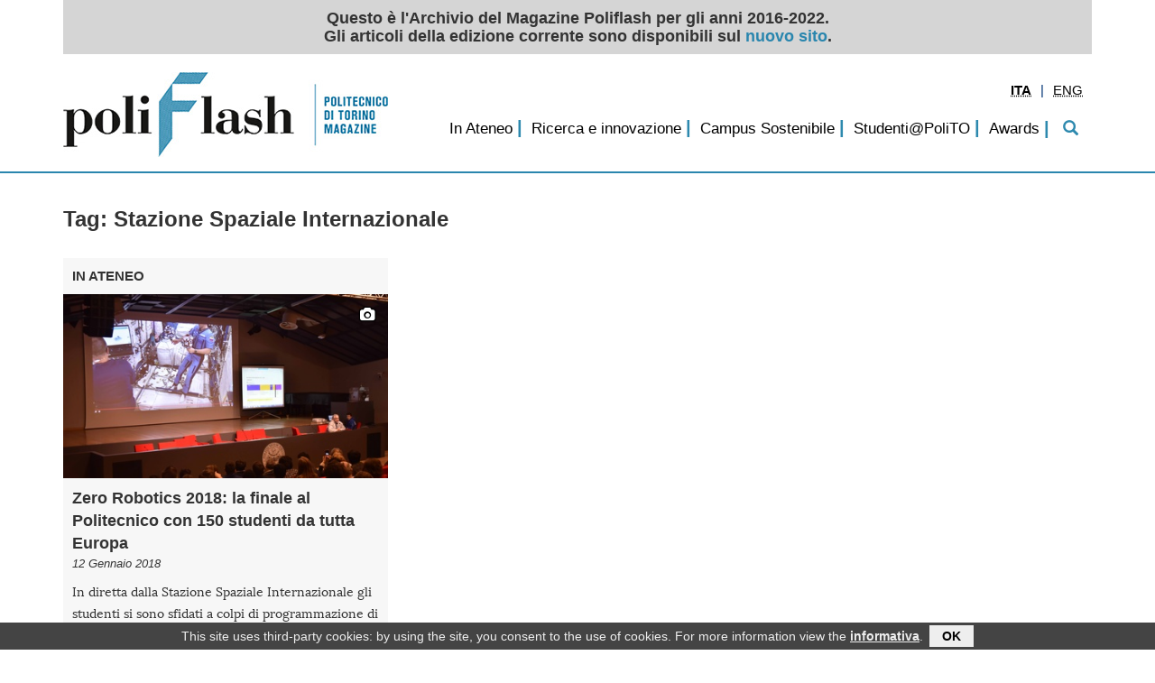

--- FILE ---
content_type: text/html; charset=utf-8
request_url: https://archivio-poliflash.polito.it/(tag)/Stazione%20Spaziale%20Internazionale
body_size: 4396
content:
			
								
																																								
											<!DOCTYPE html>
	<html xmlns="http://www.w3.org/1999/xhtml" xml:lang="it-IT" lang="it-IT">
	<head>
		
		
<meta http-equiv="Content-Type" content="text/html; charset=utf-8" />																				
<meta name="author" content="" />
<meta name="copyright" content="Politecnico di Torino" />
<meta name="description" content="" />
<meta name="keywords" content="" />
<meta name="viewport" content="width=device-width, initial-scale=1" />

	<meta http-equiv="X-UA-Compatible" content="IE=edge" />
	<meta name="MSSmartTagsPreventParsing" content="TRUE" />
	<meta name="generator" content="eZ publish" />

<title>			ARCHIVIO POLIFLASH </title>
<link rel="Shortcut icon" href="/design/polito_base2/images/favicon.ico" type="image/x-icon" />						
	
					<style type="text/css">
						@import url("/design/poliflash/stylesheets/bootstrap/bootstrap.css");
						@import url("/design/poliflash/stylesheets/generico2.css?20220316");
						@import url("/design/polito_base2/stylesheets/interna.css");
						@import url("/design/poliflash/stylesheets/custom.css?20200708");
						@import url("/design/poliflash/stylesheets/colori.css");
								</style>
		<link rel="stylesheet" href="https://maxcdn.bootstrapcdn.com/font-awesome/4.5.0/css/font-awesome.min.css">
				
				
<script src="/design/polito_base2/javascript/jquery/jquery.min.js" type="text/javascript"></script>
<script src="/design/poliflash/javascript/bootstrap/bootstrap.min.js" type="text/javascript"></script>
<script src="/design/poliflash/javascript/jquery/magazine.js" type="text/javascript"></script>
<!-- Matomo -->
<script type="text/javascript">
var _paq = window._paq = window._paq || [];
/* tracker methods like "setCustomDimension" should be called before "trackPageView" */
_paq.push(['trackPageView']);
_paq.push(['enableLinkTracking']);
(function() {
var u="https://ingestion.webanalytics.italia.it/";
_paq.push(['setTrackerUrl', u+'matomo.php']);
_paq.push(['setSiteId', 'YjpN6MzpG6']);
var d=document, g=d.createElement('script'), s=d.getElementsByTagName('script')[0];
g.type='text/javascript'; g.async=true; g.src=u+'matomo.js'; s.parentNode.insertBefore(g,s);
})();
</script>
<!-- End Matomo Code -->
															<script type="text/javascript">
//<![CDATA[

	$(window).on('load', function(){
		if( typeof $.cookieBar != 'undefined' ){
			var myCookieBar = $.cookieBar.toString().replace('\'cb-enabled={value};','options.cookieName+\'={value};').replace('aCookie[0]==\'cb-enabled\'','aCookie[0]==options.cookieName').replace(/policyButton\+'<\/p><\/div>'\);\n\s*}\n\s*}\n/gm,'policyButton+\'</p></div>\');\n				}\n				if (options.effect==\'slide\' || options.effect==\'fade\'){\n					$(\'#cookie-bar\').slideDown(options.effectDelay);\n				};\n			};\n');
			$.cookieBar = eval( "(" + myCookieBar +")" );
			$.cookieBar({
				message: "This site uses third-party cookies: by using the site, you consent to the use of cookies. For more information view the <a href='/privacy'>informativa</a>.",
				cookieName: 'polito_consenso_cookie',
				acceptText: 'OK',
				policyText: 'Privacy Policy',
				policyURL: '/privacy/',
				effect: 'slide',
				effectDelay: 1000,
				append: true,
				fixed: true,
				bottom: true,
				zindex: '9999',
				acceptFunction: function(cookieValue){if(cookieValue!='enabled' && cookieValue!='accepted'){ window.location = window.location.href;}else{if(typeof ga != 'undefined')ga('send','event','Button','Consenso cookie');}}
			});
			}
	});

//]]>
</script>
			
<script src="/design/polito_base2/javascript/jquery/galleria.io/galleria-latest.js" type="text/javascript"></script><script type="text/javascript">
//<![CDATA[
	
	
				
var galleriaCSS=new Array();
var myGalleriaConf=new Object();
var myGallery=new Array();
var galleriaThemeCSS="/design/polito_base2/javascript/jquery/galleria.io/themes/1.2.9/classic/galleria.classic.css"
var galleriaThemeJS="/design/polito_base2/javascript/jquery/galleria.io/themes/1.2.9/classic/galleria.classic.min.js"

galleriaCSS.push( galleriaThemeCSS );

$(document).ready(function(){
	
				galleriaCSS.push( "/design/polito_base2/stylesheets/galleria.css" );
				
	for( var css in galleriaCSS ){
		if( document.createStyleSheet ){
			if( $( 'link[rel*=style][href="' + galleriaCSS[ css ] + '"]' ).length == 0 )
				document.createStyleSheet( galleriaCSS[ css ] );
			}
		else{
			if( $( 'link[rel*=style][href="' + galleriaCSS[ css ] + '"]' ).length == 0 )
				$( '<link rel="stylesheet" type="text/css" href="' + galleriaCSS[ css ] + '" />' ).appendTo( $( 'head' ) );
			}
		}
	if( galleriaThemeJS ){
		Galleria.loadTheme( galleriaThemeJS );
		}
	});
Galleria.ready( function(){
	var info = this.$( 'info-link, info-close, info-text' ),
		touch = Galleria.TOUCH,
		click = touch ? 'touchstart' : 'click';
	if( this._options._toggleInfo === true ){
		info.unbind( 'click' );
		info.show();
		this.$( 'info-description' ).bind( click, { what: this }, function( event ){
																	event.data.what.$( 'info-description' ).toggle();
																	});

		}
	else{
		info.show();
		this.$( 'info-description, info-close, info-link' ).bind( click, { what: this }, function( event ){
																							event.data.what.$( 'info-description' ).toggle();
																							event.data.what.$( 'info-close' ).toggle();
																							event.data.what.$( 'info-text' ).toggle();
																							event.data.what.$( 'info-link' ).toggle();
																							});
		this.$( 'info-close' ).show();
		this.$( 'info-link' ).hide();
		}
		
	this.attachKeyboard({
		right: this.next,
		left: this.prev
		});
	this.addElement( 'play-pause' );
	this.append( { 'controls': [ 'play-pause' ] } );
	if( !this._options.autoplay ){
		this.$( 'play-pause' ).addClass( 'pause' );
		}
	this.$( 'play-pause' ).appendTo( this.$( 'stage' ) );
	this.$( 'play-pause' ).bind( 'click', { what: this }, function( event ){
		event.data.what.playToggle();
		});
	this.$( 'container' ).bind( 'galleria.pause', { what: this }, function( event ){
									event.data.what.$( 'play-pause' ).addClass( 'pause' );
									});
	this.$( 'container' ).bind( 'galleria.play', { what: this }, function( event ){
									event.data.what.$( 'play-pause' ).removeClass( 'pause' );
									});
	});

//]]>
</script>
<script src="/design/polito_base2/javascript/ondomready.js" type="text/javascript"></script>
<script src="/design/polito_base2/javascript/js-detect.js" type="text/javascript"></script>
<script src="/design/polito_base2/javascript/node_modules/jquery-cookiebar/jquery.cookiebar.js" type="text/javascript"></script>	
		
	
</head>
	<!--[if lt IE 7]><body class="no-js ie lt-ie10 lt-ie9 lt-ie8 lt-ie7"><![endif]-->
	<!--[if IE 7]><body class="no-js ie ie7 lt-ie10 lt-ie9 lt-ie8"><![endif]-->
	<!--[if IE 8]><body class="no-js ie ie8 lt-ie10 lt-ie9"><![endif]-->
	<!--[if IE 9]><body class="no-js ie ie9 lt-ie10"><![endif]-->
	<!--[if gt IE 9]><!--><body class="no-js"><!--<![endif]-->
	
	
	<div id="TestataFixed">
		<div class="container">

		
										<div class="row" id="bannerArchivio">
				Questo è l'Archivio del Magazine Poliflash per gli anni 2016-2022.<br />Gli articoli della edizione corrente sono disponibili sul <a href="https://www.polito.it/ateneo/comunicazione-e-ufficio-stampa/poliflash">nuovo sito</a>.
			</div>
					<div class="row">
				<div id="bandaTestata" class="col-lg-12 container">
										<div id="pageBanner" class="pull-left col-lg-4 hidden-md hidden-sm hidden-xs">
						<a href="/" title="ARCHIVIO POLIFLASH - Home">
																			
							<img src="/design/poliflash/images/logo_testata.jpg" alt="ARCHIVIO POLIFLASH" />
												</a>					</div>
										     
		    <!-- Navigation -->				
					<nav  class="navbar navbar-default navbar-static-top pull-right col-lg-8 col-md-12 col-sm-12 col-xs-12">
						
						<!-- Brand and toggle get grouped for better mobile display -->
						
						
							<div class="navbar-header hidden-lg">
								<button id="MenuTopCollapse" type="button" class="navbar-toggle" data-toggle="collapse" data-target="#navbar">
								<span class="sr-only">Toggle navigation</span>
								<span class="icon-bar"></span>
								<span class="icon-bar"></span>
								<span class="icon-bar"></span>
								</button>
								
								<a class="navbar-brand" href="/"><img src="/design/poliflash/images/logo_testata_mobile.png" alt="ARCHIVIO POLIFLASH" /></a>							</div>
				
														<!-- Collect the nav links, forms, and other content for toggling -->
							
																					<div id="tool" class="pull-right col-lg-4 col-md-4 col-sm-4 col-xs-4">  
							      <div class="navbar">
								      																																																																																													<div class="pull-right">
		<ul class="nav">
												<li class="dropdown langs">
																																																															<span class="dropdown-toggle active">										<strong>								<abbr title="Italiano">ITA</abbr>				</strong></span>				</li>
					<li class="divider-vertical">|</li>										<li class="dropdown langs">
																																																															<span class="dropdown-toggle"><a href="/en/(tag)/Stazione Spaziale Internazionale" lang="en" hreflang="en">																		<abbr title="English">ENG</abbr>				</a></span>				</li>
							</ul>
	</div>
								
							      </div>	
							</div>	
														<div class="MenuTop col-lg-12 col-md-12 col-sm-12 col-xs-12 collapse navbar-collapse" id="navbar">
								
																																																																								
				<ul id="MenuTop">
					<li id="MenuTop_pre_0"><div id="search_placeholder"></div></li>
																																										<li id="MenuTop_item_0_0">
									<span class="delimiter">|</span>
											
							<a href="/in_ateneo">In Ateneo</a>																																								</li>
																			<li id="MenuTop_item_0_1">
									<span class="delimiter">|</span>
											
							<a href="/ricerca_e_innovazione">Ricerca e innovazione</a>																																								</li>
																			<li id="MenuTop_item_0_2">
									<span class="delimiter">|</span>
											
							<a href="/campus_sostenibile">Campus Sostenibile</a>																																								</li>
																			<li id="MenuTop_item_0_3">
									<span class="delimiter">|</span>
											
							<a href="/studenti_polito">Studenti@PoliTO</a>																																								</li>
																			<li id="MenuTop_item_0_4">
									<span class="delimiter">|</span>
											
							<a href="/awards">Awards</a>																									</li>
								<li id="MenuTop_post_0"><span class="delimiter">|</span><a class="visible-sm visible-md visible-lg" id="search" href="/content/search"><i class="glyphicon glyphicon-search"></i></a></li>
									</ul>
	
					
	
								<div id="search_div" class="">
									<form id="search_form" action="/content/search" method="get">
	<fieldset>	
			
			      <input type="text" id="cerca" class="empty col-lg-10 col-lg-offset-1" name="SearchText" value="" placeholder="Cerca"/>
			      <span id="btn_remove" class="glyphicon glyphicon-remove visible-md visible-lg" aria-hidden="true"></span>
			      <span id="btn_search" class="glyphicon glyphicon-search visible-md visible-lg" aria-hidden="true"><input type="submit" value=""></span>
			
	</fieldset>
</form>								</div>
								
							</div>
							
							
													
					</nav>  
								</div>
			</div>
				</div>
	</div>	
	
	
	
	
		
		<div class="container" id="containerCorpo">
					<h1 class="hidden">Home</h1>
			
		
		
	
								    
					
					
		
																	
		<div class="articoli">
		<div class="row">
							      <h1>Tag: Stazione Spaziale Internazionale</h1>
			
						
							<div class="news_home col-xs-12 col-sm-6 col-md-4 col-lg-4">
												<div class="box_news">
		<a href="/in_ateneo/zero_robotics_2018_la_finale_al_politecnico_con_150_studenti_da_tutta_europa">
			<div class="category">In Ateneo</div>
			<div class="image">
	
				    																																																												
														
		
					<span class="not_align">						<picture class="img-responsive">
																				<source srcset="/var/poliflash/storage/images/in_ateneo/zero_robotics_2018_la_finale_al_politecnico_con_150_studenti_da_tutta_europa/26314-1-ita-IT/zero_robotics_2018_la_finale_al_politecnico_con_150_studenti_da_tutta_europa_image_down_sm.jpg" media="(max-width: 768px)" />
																										<img src="/var/poliflash/storage/images/in_ateneo/zero_robotics_2018_la_finale_al_politecnico_con_150_studenti_da_tutta_europa/26314-1-ita-IT/zero_robotics_2018_la_finale_al_politecnico_con_150_studenti_da_tutta_europa_image_down.jpg" alt="" />
						</picture>
											</span>
				
					
				<div class="icon">
									<i class="fa fa-camera"></i>
												</div>
			</div> 
			<div class="title">Zero Robotics 2018: la finale al Politecnico con 150 studenti da tutta Europa</div>
			<div class="data">12 Gennaio 2018</div>  
			
<p>
In diretta dalla Stazione Spaziale Internazionale gli studenti si sono sfidati a colpi di programmazione di ROBOT SPAZIALI a basso costo
</p>
			<div class="read_more">Leggi...</div>
		</a>
	</div> 
	
									</div>
								
					</div>	
		</div>	
	
			
   
 	

												
		</div> 
	<div class="container">
		<div class="row">
			<div id="footer" class="col-xs-12 col-sm-12 col-md-12 col-lg-12">
														<ul class="links"><li>
																																																																																																		<a href="/redazione">Redazione</a>- </li><li>																																																																																						<a href="/(archivio)">Archivio</a>- </li><li>																																																																																								<a href="/privacy">Privacy</a>				</li></ul>
									</div>
		</div>	
	</div> 
	<div class="container-fluid" style="margin:0px; padding:0px;">
		<hr id="footerDivider"/>
	</div>
	<div class="container">
		<div class="row">
			<footer>
				<div class="col-xs-12 col-sm-12 col-md-12 col-lg-12">
					<span class="copyright  pull-right">
							&copy; Politecnico di Torino
						    																																										- <a href="/credits">Credits</a>
																					    
						    						    
					</span>
				</div>
			</footer>    
		</div>
		</div>
			
				
		
			</body>
</html>
						

--- FILE ---
content_type: text/css
request_url: https://archivio-poliflash.polito.it/design/poliflash/stylesheets/generico2.css?20220316
body_size: 8024
content:
/*
 * 	10pt = 13.328125px
 * 	11pt = 14.660938px
 */
#debug{ 
	overflow-x:auto;
/* 	display:none; */
    }
    
@font-face{
    font-family: "Lora";
    src:local('☺'), url('fonts/Lora-Regular.woff2') format('woff'), url('fonts/Lora-Regular.ttf') format('truetype');
}
    
@media(max-width:991px) {
    
    body{
	  font-size:15px;
	  font-family:Arial;
	  line-height:20px;
/* 	  margin-top:50px !important; */

    }
    
}

html {
  font-size: 100%;
  -webkit-text-size-adjust: 100%;
  -ms-text-size-adjust: 100%;
}

body{
	min-width:320px;
	font-size:15px;
	font-family:Arial;
	line-height:20px;
}
/*@media(max-width:991px) {
	body{
		margin-top:60px!important;
	}
}*/

@media(min-width:992px) {
	body{
 	  margin-top:176px!important; 
	}
}
@media(min-width:1200px) {
	body{
 	  margin-top:210px!important; 
	}
}

/*
#containerCorpo{
	min-height:200px;
}
*/

/*.margintop{
	margin-left:10%;
	margin-right:10%;
}

.container-fluid.nomargintop{
	margin-left:0;
	margin-right:0;
}*/

img{
	border:0px;
}

abbr{
	outline:none;
	border:none!important;
}

a{
	text-decoration:none;
/*	outline:none;*/
}

a:hover{
	text-decoration:underline;
}
a:focus, input[type=image]:focus{
	outline-width: 2px;
	outline-style: solid;
	outline-color: #dd8822;
	outline-offset:0px;
	}

	
/*input#cerca
 {
  display: inline-block;
  height: 20px;
  padding: 4px 6px;
  margin-bottom: 9px;
  font-size: 12px;
  line-height: 20px;
  color: #555555;
  -webkit-border-radius: 3px;
  -moz-border-radius: 3px;
  border-radius: 3px;
}

input#cerca {
  background-color: #ffffff;
  border: 1px solid #cccccc;
  -webkit-box-shadow: inset 0 1px 1px rgba(0, 0, 0, 0.075);
  -moz-box-shadow: inset 0 1px 1px rgba(0, 0, 0, 0.075);
  box-shadow: inset 0 1px 1px rgba(0, 0, 0, 0.075);
  -webkit-transition: border linear .2s, box-shadow linear .2s;
  -moz-transition: border linear .2s, box-shadow linear .2s;
  -o-transition: border linear .2s, box-shadow linear .2s;
  transition: border linear .2s, box-shadow linear .2s;
}*/

input#cerca:focus {
  /*border-color: rgba(82, 168, 236, 0.8);*/
	outline: 0;
/*   outline: thin dotted \9; */
  /* IE6-9 */

  /*-webkit-box-shadow: inset 0 1px 1px rgba(0, 0, 0, 0.075), 0 0 8px rgba(82, 168, 236, 0.6);
  -moz-box-shadow: inset 0 1px 1px rgba(0, 0, 0, 0.075), 0 0 8px rgba(82, 168, 236, 0.6);
  box-shadow: inset 0 1px 1px rgba(0, 0, 0, 0.075), 0 0 8px rgba(82, 168, 236, 0.6);*/
}

.input-append input {
  position: relative;
  margin-bottom: 0;
  margin-left: 0;
  /*font-size: 12px;*/
  vertical-align: top;
  -webkit-border-radius: 0 3px 3px 0;
  -moz-border-radius: 0 3px 3px 0;
  border-radius: 0 3px 3px 0;
}
.input-append input:focus {
  z-index: 2;
}

.input-append{
  margin-bottom: 5px;
  font-size: 0;
  white-space: nowrap;
}

#container{
/* 	margin:auto; */
/* 	text-align:left; */
}

/************/
/* TESTATA   */
/************/

#TestataFixed{
/*	border:0px;
	position:fixed;
	top:0;
	left:0;*/
	z-index:9990;
	width:100%;
	padding:0px;
	background-color:#fff;
}

@media (max-width: 991px) {
	#TestataFixed{
		border:0px;
	}
}

@media (min-width: 992px) {
	#TestataFixed{
		border-bottom:2px solid #2a86ae;
	}
}

@media (min-width: 992px) {
	#TestataFixed{
		position:fixed;
		top:0;
		left:0;
/*		z-index:9990;
		width:100%;
		padding:0px;
		background-color:#fff;*/
	}
}

@media (min-width:992px){
	#bandaTestata{
		height:86px;
	}
}

@media (min-width: 1200px) {
	#bandaTestata{
		height:120px;
	}
}

#bandaTestata{
 	background-color:#fff;
	width:100%;
	margin:0px;
/*  	margin-top:10px; */
	padding:0px;
	border:0px;
	font-size:11pt;
	font-family:Arial;
}

#pageBanner{
padding-top:10px;
padding-bottom:10px;
background-color:#fff;
}
/*.navbar-brand{
	display:none;
}*/
#pageBanner > a,
#pageBanner > a > img{
	padding:0px;
}
@media(min-width:992px) {
	.navbar-brand{
		height:80px;
		float:left;
		clear:left;
	}
}
@media(max-width:991px) {
	a.navbar-brand {
		padding:0px;
	}
}
.navbar{
	min-height:30px !important;
	border:0px!important;
	z-index:9990;
	margin-bottom:0px;
/*	background-color: #2a86ae;*/
	background-color:transparent;
}

.navbar-fixed-top{
	margin-top:120px;
}

@media(max-width:480px) {
	.navbar-brand{
		padding-left:0px;
		padding-right:5px;
	}
}

@media(max-width:991px) {
     .navbar-fixed-top{
      margin-top:0px;
      }
	      
      #bandaTestata #pageBanner{
	  display:none;
      }
      
/*      .navbar-brand{
	  display:block;
      }*/
  
}

#header{
/* 	background-color:#003576; */
	height:122px;
	font-size:11pt;
	font-family:Arial;
}

#banner{
	height:116px;
/* 	height:7.9122em; */
	padding:0px;
	border:0px;
	margin:0px;
	font-size:11pt;
	font-family:Arial;
	}
	
.breadcrumb{
	z-index:1000;
}
	
#logo{
	padding-top:8px;
/* 	padding-top:0.5454em; */
	color:#fff;
}

#titolo_wrapper {
	position:relative;
	clear:none;
	float:right;
	height:116px;
}

#titolo_position {
	color: #fff;
	position: absolute;
	bottom:0;
	right:0;
	text-align:right;
	/*padding-right:10px;*/
}

#titolo_position h1 {
	font-size:100%;
	font-weight:normal;
	margin:0px;
}

#titolo_position a, #titolo_position a:link, #titolo_position a:visited{
	color: #fff;
	text-align:right;
}

#titolo_pagina_0{
	line-height:1.2em;
	font-size:250%;
	color: #fff;
}

#titolo_pagina_1, #titolo_pagina_2, #titolo_pagina_3, #titolo_pagina_4 {
	line-height:1em;
	font-size: 190%;
	color: #fff;
}

.headerdiv{
	width:100%;
	float:left;
	clear:both;
	margin:0px;
}
.headerdiv.home{
	margin-bottom:24px;
}

/*div#banda_colorata{
	height: 2px;
	background-color: #2a86ae;
	border:0px;
	margin-top:15px;
	margin-bottom:15px;
}*/

/*#pageBanner h1 img
{
	width:360px;
	height:100px;
}*/
/************/
/* MENUTOP  */
/************/

@media (max-width: 991px) {
    .navbar-header {
        float: none;
    }
    .navbar-left,.navbar-right {
        float: none !important;
    }
    .navbar-toggle {
        display: block;
    }
    .navbar-collapse {
        border-top: 1px solid transparent;
        box-shadow: inset 0 1px 0 rgba(255,255,255,0.1);
    }
    .navbar-fixed-top {
        top: 0;
        border-width: 0 0 1px;
    }
    .navbar-collapse.collapse {
        display: none!important;
    }
    .navbar-nav {
        float: none!important;
        margin-top: 7.5px;
    }
    .navbar-nav>li {
        float: none;
    }
    .navbar-nav>li>a {
        padding-top: 10px;
        padding-bottom: 10px;
    }
    .collapse.in{
        display:block !important;
    }
   .navbar-nav .open .dropdown-menu {
       position: static;
       float: none;
       width: auto;
       margin-top: 0;
       background-color: transparent;
       border: 0;
       -webkit-box-shadow: none;
       box-shadow: none;
    }

}

div#navbar.MenuTop{
      z-index:9990;
	  line-height:0em;
	  min-height:0px;
	  margin-top:63px;
	  float:right;
	  clear:right;
	  width:auto;
}

div.MenuTop > ul#MenuTop {
	line-height:16px;
	width:auto;
	display:inline-block;
	float:right;
/* 	text-align:center; */
	min-height:0px;
	height:36px;
}

div.MenuTop > ul#MenuTop li {
 	min-height: 0px;
	float: left;
	clear: none;
	list-style-type: none;
	margin: 0px;
/* 	text-align: center; */
/* 	color: #fff; */
	padding: 0px;
/* 	font-size: 150%; */
 	font-size: 142%; 
}

div.MenuTop > ul#MenuTop li a#search{
/* 	margin-top:6px;	 */
	padding:9px 15px 8px 15px;
	height:36px;
	display:inline!important;
    color:#2D89AE;
    background-color:transparent;
}
div.MenuTop > ul#MenuTop li a, div.MenuTop > ul#MenuTop li a:link, div.MenuTop > ul#MenuTop li a:visited{
/*     padding:2px; */
    text-align:left;
/*    margin-left:5px;
    margin-right:5px;*/
/*     margin-top:8px; */
	margin:0px;
    border:0px;
    font-weight:normal;
/* 	padding:10px 15px 10px 15px; */
	padding:0px 5px 0px 5px;
	display:inline;
	}
div.MenuTop > ul#MenuTop > li:nth-of-type(2) span{
	color:transparent;
}

div.MenuTop > ul#MenuTop > li:nth-last-child(2){
	border-bottom:0px;
	
}

div.MenuTop span.delimiter {
	font-size:120%;
      color:#2D89AE;
}
button#MenuTopCollapse{
	margin-right:0px;
}

button#MenuTopCollapse.navbar-toggle span:hover{
	background-color:#888;
	
}
#navbar {
	z-index: 9990;
	line-height:0px;
}

@media(max-width:1199px) {
	#TestataFixed div#navbar.MenuTop{
		margin-top:15px;
	}
	#TestataFixed div.MenuTop > ul#MenuTop li{
		font-size:140%;
	}
}

@media(max-width:991px) {
	#TestataFixed > div.container{
		width:100%;
		padding-left:15px;
		padding-right:15px;
		margin-left:0px;
		margin-right:0px;
	}
	
	#TestataFixed div#bandaTestata{
		height:auto;
	}
	#TestataFixed span.delimiter{
		display:none;
	}
	#TestataFixed div#navbar.MenuTop{
		width:100%;
		margin-top:0px;
	}
	#TestataFixed div.MenuTop > ul#MenuTop{
		float:none;
	}
	#TestataFixed div.MenuTop > ul#MenuTop li{
		font-size:150%;
	}
	#TestataFixed div.MenuTop > ul#MenuTop li a{
		display:block;
	}
	#TestataFixed div.MenuTop > ul#MenuTop li a:hover{
		text-decoration:none;
	}
	nav.navbar{
		background-color:#f8f8f8;
	}
	nav.navbar div.navbar-header {
		margin-left:0px;
		margin-right:0px;
		padding-top:5px;
		padding-bottom:5px;
	}
	nav.navbar div.navbar-header > .navbar-brand{
		margin-left:0px;
		padding:0px;
	}
	div#navbar.MenuTop{
/* 		max-height:280px; */
	margin-left:auto;
	margin-right:auto;
	margin-top:0px;
	}
      
	div.MenuTop > ul#MenuTop {
		width: 80%;
		margin:auto;
/* 		margin-top:50px; */
		margin-bottom:15px;
		height:auto;
		display:block;
	}
	
	div.MenuTop > ul#MenuTop li {
		float:none;
/* 		text-align:right; */
		text-align:left;
		width:100%;
		border-bottom:1px solid #ccc;
		margin-top:0px;
	}
	
	div.MenuTop > ul#MenuTop li a, div.MenuTop > ul#MenuTop li a:link, div.MenuTop > ul#MenuTop li a:visited{
		padding:10px;
		margin-left:30px;
		border:0px;
		margin:0px;
	}
}

/**************/
/* MENUMOBILE */
/**************/

.navbar-toggle {
  border-color: transparent; /* Removes border color */
  float: right; /* Move navbar toggle to left */
}
.navbar-toggle .icon-bar {
  background-color: #333; /* Changes regular toggle color */
}
.navbar-toggle .icon-bar:hover {
  background-color: #333; /* Changes toggle color on hover */
}

/****************/
/*CERCA */
/****************/
/*#search_input{*/
#search_div{
	display:none;
	position:relative;
	z-index:9995;
	margin-top:-10px;
}

@media screen and (max-width:1199px){
	#search_div{
		width:700px;
/* 		float:right; */
/* 		margin-top:-45px; */
	}
}

#search_form{
      position: absolute;
      left: 0px;
      top:0;
      right:0px;
      z-index:9995;
}

input#cerca{
      padding: 9px;
      float:left;
      padding-right:80px;
      z-index:9996;
      width:100%;
	  height:36px;
}

#btn_remove, #btn_search{
      float:left;
      margin-left:5px;
      position:absolute;
      top:2px; 
      z-index:9997;
      color:#2D89AE;
      padding:10px;
      padding-bottom:9px;
}

#btn_remove:hover, #btn_search:hover{
      background-color:#F7F7F7;
}

#btn_remove{
right: 0px;
border-left:1px solid #ccc;
border-right:1px solid #ccc;
cursor:pointer;
}
#btn_search{
right:37px;
border-left:1px solid #ccc;
}

#btn_search input[type="submit"]{
 padding:0px;
 margin:-26px -10px -10px -10px;
 color:transparent;
 background-color:transparent;
 border:0px;
 width:35px;
 height:35px;
 line-height:0px;
 z-index:9998;
 display:block; 
 position:absolute;
 top:0px;
 left:0px;
 margin:0px;
}

@media(max-width:991px) {
	#search_div{
	  display:none;
	  position:relative;
	  z-index:9995;
	}
	
	#search_placeholder{
	width:100%;
	position:relative;
	z-index:9995;
	height:52px;
	color:#000;
	
	}
	#search_form{
	top:8px;
	}
}

/****************/
/*NEWS IMAGE UP */
/****************/
.news_up{
    margin:0px;
    color:#fff;
    padding:0px;
}

.news_up > a > div > .image_up > span.not_align{ 
      display:inline;
}

@media(max-width:768px) {
      .news_up{
	  margin:0px;
/* 	  margin-bottom:20px; */
	  color:#fff;
/* 	  height:320px;  */
	  padding:0px;
      } 
      
      #titolo_pagina_0{
	  font-size:150%;
      }

}

.news_up .category{
    float:left;
    font-weight:bold;
    position:absolute;
    top:10px;
    left:10px;
    z-index:3;
    text-transform:uppercase;
    line-height:20px;
    font-size: 15px;
	text-shadow:	1px 1px 1px #000,
					-1px 1px 1px #000,
					1px -1px 1px #000,
					-1px -1px 1px #000;
}

.news_up .icon{
    float:right;
    position:absolute;
    top:10px;
    right:10px;
    z-index:3;
    line-height:20px;
}

.news_up .icon i{
    margin-right:5px;
	text-shadow:	1px 1px 1px #000,
					-1px 1px 1px #000,
					1px -1px 1px #000,
					-1px -1px 1px #000;
}

.news_up .title {
	background-color:rgba(0,0,0,0.5);
    position:absolute;
    bottom:0px;
    left:0px;
    right:0px;
}

.news_up .title span{
	padding:10px;
	padding-top:0; /*aggiunto 18/10/2017*/
    float:left;
    clear:both;
    font-weight:bold;
    z-index:3;
/*	text-shadow:	1px 1px 1px #000,
					-1px 1px 1px #000,
					1px -1px 1px #000,
					-1px -1px 1px #000;*/
      text-decoration: none;
      color: #fff;
      font-size: 22px;
	  line-height:24px;
	  font-family: Arial;
}

.news_up .title span.data{ /*aggiunto 18/10/2017*/
	padding:10px 10px 0 10px;
	font-weight:normal;
	font-style:italic;
    font-size: 14px;
	line-height:18px;
	display:block;
}

@media screen and (max-width:991px){
	.news_up .title span{
		font-size:18px;
	}
}
.news_up .title a:hover{
    text-decoration:underline;
    color:#fff;
}

.news_up .image_up{
    padding:0px;
    z-index:1;
	background-color:#000;
    line-height:0px;
}

.news_up .image_up .img-responsive{
    transition: opacity 0.3s linear;
/* 	opacity:0.75; */
}
/*.news_up .layer {
    position: absolute;
    top: 0;
    left: 0;
    width: 100%;
    height: 100%;
    padding:10px;
    z-index:2;
}*/

.news_up a, .news_up a:hover, .news_up a:focus, .news_up a:active, .news_up a:link{
		color:#fff;
}

.news_up > a {
	display:block;
/*    position: absolute;
    top: 0;
    left: 0;*/
    width: 100%;
    height: 100%;
	z-index:9980;
/*     transition: opacity 0.3s linear; */
/*	opacity:0;
 	background-color:#000;*/
    padding:0px;
    margin:0px;
    line-height:0px;
	position:relative;
}


.news_up > a:hover .img-responsive{
	opacity:0.50;
    transition: opacity 0.3s linear;
}

/*************/
/*ELENCO NEWS*/
/*************/
.articoli h1{
    font-size:160%;
    font-weight:bold;
    margin-left:15px;
}
div#articoli_down p {
	line-height:23px;
}

/************/
/*NEWS HOME*/
/************/
.news_home{
    margin-top:20px;
    color:#fff;
/*     height:447px; */
	clear:none;
}

.news_home .box_news{
    background-color:#F7F7F7;
    float:left;
}

@media(max-width:768px) {
	.news_home .box_news{
	    background-color:#F7F7F7;
	    float:left;
/* 	    margin-bottom:20px; */
	}
	.news_home {
	    height:auto;
	}
	
	.news_up > .image_up > span.not_align{ 
	    width:100% !important;
	}
}

.news_home .box_news > a{
	padding:0px;
	margin:0px;
	display:block;
/* 	line-height:0px; */
	float:left;
	width:100%;
	color:#fff;
	
}
.news_home .image {
/* 	line-height:20px; */
    float:left;
    position:relative;
	padding:0px;
	margin:0px;
	background-color:#000;
}
.news_home .box_news > a > .image .img-responsive{
    transition: opacity 0.3s linear;
}

.news_home .box_news > a:hover > .image .img-responsive {
	opacity:0.50;
    transition: opacity 0.3s linear;
}

.news_home .image span.not_align{
	    width:100% !important;
		display:block;
}

.news_home .image img{
    float:left;
}

.news_home .image .icon{
    position:absolute;
    top:10px;
    right:10px;
}

.news_home .image .icon i{
    margin-right:0px;
/*     background-color: rgba(0, 0, 0, 0.3); */
    padding:5px;
/*     -webkit-border-radius: 15px; */
/*     -moz-border-radius: 15px; */
/*     border-radius: 15px; */
	text-shadow:	1px 1px 1px #000,
					-1px 1px 1px #000,
					1px -1px 1px #000,
					-1px -1px 1px #000;
}

.news_home .category{
    float:left;
    clear:both;
    color:#333;
    padding:10px;
    padding-left:10px;
    text-transform:uppercase;
    font-weight:bold;
}
.news_home .focus .category{
	text-shadow:	1px 1px 1px #000,
					-1px 1px 1px #000,
					1px -1px 1px #000,
					-1px -1px 1px #000;
}

.news_home .title{
    float:left;
    clear:both;
    font-weight:bold;
    padding:10px 10px 0 10px; /*modificato 18/10/2017 - prima: padding:10px; */
    color:#333;
    font-size:18px;
    line-height:25px;
}

.news_home .title a{
    text-decoration:none;
    color:#333;
    font-size:18px;
    line-height:25px;
}

.news_home .title a:hover{
    text-decoration:underline;
    color:#333;
}

.news_home .data{ /*aggiunto 18/10/2017*/
    float:left;
    clear:both;
	font-style: italic;
    padding:0 10px;
    color:#333;
    font-size:85%;
}

.news_home p{
    color:#333;
    padding:10px;
    float:left;
    font-family: "Lora", serif;
	clear:both; /*aggiunto 18/10/2017*/
}

.news_home .box_news .read_more{
    color:#333;
    float:right;
    padding:10px;
    position:relative;
    bottom:0px;
    right:0px;
    font-size:85%;
    font-weight:bold;
	clear:both; /*aggiunto 18/10/2017*/
}

.news_home .box_news .read_more a{
    color:#333;
}

.news_home .box_news .read_more a:hover{
    text-decoration:underline;
}

 
/******************/
/*NEWS HOME FOCUS */
/******************/

.news_home .box_news.focus{
    background-color:transparent;
    width:100%;
    float:left;
    margin:0px;
    padding:0px;
    position:relative;
/*     height:447px; */
}

@media(max-width:768px) {
	.news_home .box_news.focus{
	      background-color:transparent;
	      height:auto;
	 }
}

.news_home .box_news .image{
	width:100%;
	line-height:0px;
}
.news_home .box_news.focus .image{
    float:left;
}

.news_home .box_news.focus .image img{
    float:left;
}

.news_home .box_news.focus .layer_focus{
    float:left;
    width:100%;
    background-color: rgba(0, 0, 0, 0.5);
    position:absolute;
    bottom:0px;
    left:0px;
    
}

.news_home .box_news.focus .category{
    position: absolute;
    top: 0px;
    left: 0px;
    font-weight:bold;
    text-transform:uppercase;
}

.news_home .box_news.focus .icon{
    position: absolute;
    top: 8px;
    right: 10px;
}

.news_home .box_news.focus .icon i{
    background-color: rgba(0, 0, 0, 0.3);
    padding:5px;
    -webkit-border-radius: 20px;
    -moz-border-radius: 20px;
    border-radius: 20px;
}
.news_home  .box_news.focus .category{
    float:left;
    clear:both;
    color:#FFF;
    padding:10px;
    padding-left:10px;
}

.news_home .box_news.focus .title{
    float:left;
    clear:both;
    font-weight:bold;
    padding:10px 10px 0 10px; /*modificato 18/10/2017 - prima: padding:10px; */
    padding-top:16px;
    color:#FFF;
	width:100%;
}

.news_home .box_news.focus .title a{
    text-decoration:none;
    color:#FFF;
}

.news_home .box_news.focus .title a:hover{
    text-decoration:underline;
    color:#FFF;
}

.news_home .box_news.focus .data{  /*aggiunto 18/10/2017*/
    color:#FFF;
	padding-bottom:10px;
}

.news_home .box_news.focus p{
    color:#FFF;
    padding:10px;
    padding-top:0px;
    float:left;
    line-height:18px;
    margin-bottom:25px;
}

.news_home .box_news.focus .read_more{
    color:#FFF;
    float:right;
    padding:10px;
    position:absolute;
    bottom:0px;
    right:0;
}

.news_home .box_news.focus .read_more a{
    color:#FFF;
}

.news_home .box_news.focus .read_more a:hover{
    text-decoration:underline;
}

/******************/
/*CATEGORIA       */
/******************/
 .no_article{ 
   margin-top:30px;
   float:left;
}
 
 

/******************/
/*ARTICOLO        */
/******************/
.articolo{
    margin-top:0px;
}

.articolo h1{
    font-size:160%;
    font-weight:bold;
	color:#2a86ae;
}

.articolo h2{
    margin-top:10px;
}

.articolo p, .articolo li{
    font-family: "Lora", serif;
}

.articolo li{
	font-size: 14px;
	line-height: 1.75;
}

.articolo .data{
    font-style: italic;
    margin-bottom:20px;
}

.articolo .category{
    padding:10px;
    padding-left:0px;
    margin-bottom:0px;
    color:#000;
    text-transform:uppercase;
}

/*@media(max-width:768px) {
	.articolo{
	    margin-top:30px;
	}
	
	.articolo h1{
	    font-size:18px;
	}
	
	.articolo h2{
	    padding-top:10px;
	}
}*/

/*************/
/* SOCIAL   */
/*************/
#share-links{
    text-align:center;
    float:left;
    width:100%;
}

/****************/
/*ARCHIVIO      */
/****************/
.btn{
    background-color:transparent !important;
    background-image: none !important;
    border:1px solid #ccc !important;
    margin-left:15px !important;
}




/******************/
/*TAG             */
/******************/

#tag{
    padding-top:0px;
    background-color:#F7F7F7;
    color:#000;
    margin-top:20px;
}

#tag h2{
    text-align:left;
    font-size:130%;
    color:#000;
    margin-top:10px;
    margin-bottom:10px;
    text-transform:uppercase;
}

#tag ul{
    list-style-type:none;
    float:left;
    padding:0px;
}

#tag ul li{
    float:left;
    margin-right:10px;
}

#tag ul li a{
    text-decoration:none;
    color:#000;
}

#tag ul li a:hover{
    text-decoration:underline;
}

@media(max-width:768px) {
	#tag{
	    padding-top:0px;
	    background-color:#F7F7F7;
	    color:#000;
	    margin-top:0px;
	}  
}


/******************/
/*RELATED         */
/******************/
#related{
    background-color:#F7F7F7;
    color:#999;
    margin-top:20px;
    padding:0px;
}

#related h2{
    text-align:left;
    font-size:130%;
    color:#000;
    text-transform:uppercase;
margin-left: 15px;

}

#related .related_news{
    margin-top:15px;
    border-bottom:1px dotted #ccc;
}

#related .related_news:last-child {
    border-bottom:0px;
}

#related .related_news a{
    color:#000;
    text-decoration:none;
    font-weight:bold;
}

#related .related_news a:hover{
    text-decoration:underline;
} 

#related .related_news .image{

}
#related .related_news .title{
    padding:10px;
}

#related .related_news .category{
    padding:0px;
    padding-left:10px;
    margin-bottom:10px;
    color:#000;
    text-transform:uppercase;
}
#related .related_news .category a{
    font-weight:normal;
}

/************/
/* FOOTER   */
/************/

.clearboth{
	clear:both;
}

#footer{
	margin-top:10px;
	margin-left:auto;
	margin-right:auto;
	float:none;
	display:table;
}

#footer ul.links{
	list-style-type:none;
	margin:0px;
/*	margin-top:10px;*/
	padding:0px;
	color:#333;
	margin-left:-5px;
	display:table-cell;
	vertical-align:bottom;
}

#footer ul.links a{
	padding:5px;
	font-size:90%;
	font-weight:normal;
	color:#333;
}

#footer ul.links li,  #footer ul#social li{
	color:#333;
	float:left;
}

#footer ul#social{
	list-style-type:none;
	margin:0px;
	padding:0px;
	display:table-cell;
	vertical-align:bottom;
}

#footer ul#social li{
	margin-left:3px;
}

hr#footerDivider{
	height:2px;
	background-color:#333;
	width:100%;
	margin:auto;
	padding:0px;
	border:0px;
	display:block;
	clear:both;
}
#footerDivider div div, #footerDivider div{
	display:block;
	height:2px;
	margin:auto;
	padding:0px;
	border:0px;
	height:2px;
	background-color:#003576;
}

#footerData{
	font-size:11px; /*mettere in percentuale*/
	text-align:right;
}

.rss{
	float: right;
	font-size: 60%;
	color: #fff !important;
	margin-right: 5px;
	margin-top:2px;
} 

div.container div.box_news > div.image > span.not_align{
	display:inline;
}

picture.img-responsive > img
{
  display: block;
  max-width: 100%;
  height: auto;
  width:100%;
}
	
@media screen and (max-width: 479px){
	div.related_news{
	clear:both;
	}
}

@media screen and (max-width: 767px){
	div.related_news{
		width:100%;
	clear:both;
	}
/*div.related_news:nth-of-type(2n+1){
	clear:left;
	}
div.related_news:nth-of-type(2n+2){
	clear:right;
	}*/
}

@media screen and (min-width: 768px) and (max-width:991px){
#related div.related_news{
		border-bottom:0px;
		padding-bottom:0px;
	}
#related div.related_news:nth-of-type(n+3){
		border-top:1px dotted #ccc;
		padding-top:15px;
	}
#related{
		padding-bottom:15px;
	}

/*#articoli_down div.news_home:nth-of-type(1){
	clear:none;
	}
#articoli_down div.news_home:nth-of-type(2){
	clear:left;
	}
#articoli_down div.news_home:nth-of-type(3){
	clear:right;
	}
#articoli_down div.news_home:nth-of-type(4){
	clear:none;
	}
#articoli_down div.news_home:nth-of-type(2n+5){
	clear:left;
	}
#articoli_down div.news_home:nth-of-type(2n+6){
	clear:right;
	}*/
/*.articoli*/ div.news_home:nth-of-type(2n+1), div.related_news:nth-of-type(2n+1){
	clear:left;
	}
/*.articoli*/ div.news_home:nth-of-type(2n+2), div.related_news:nth-of-type(2n+2){
	clear:right;
	}
}

@media screen and (max-width: 1199px) and (min-width: 992px){
/*#articoli_down div.news_home:nth-of-type(1){
	clear:right;
	}
#articoli_down div.news_home:nth-of-type(2){
	clear:left;
	}
#articoli_down div.news_home:nth-of-type(3){
	clear:none;
	}
#articoli_down div.news_home:nth-of-type(3n+5){
	clear:left;
	}
#articoli_down div.news_home:nth-of-type(3n+7){
	clear:right;
	}*/


/*.articoli*/ div.news_home:nth-of-type(3n+1){
	clear:left;
	}
/*.articoli*/ div.news_home:nth-of-type(3n+3){
	clear:right;
	}
div.related_news{
	clear:both;
	}
}

@media screen and (min-width: 1200px){
/*#articoli_down div.news_home:nth-of-type(1){
	clear:right;
	}
#articoli_down div.news_home:nth-of-type(2){
	clear:left;
	}
#articoli_down div.news_home:nth-of-type(3){
	clear:none;
	}
#articoli_down div.news_home:nth-of-type(3n+5){
	clear:left;
	}
#articoli_down div.news_home:nth-of-type(3n+7){
	clear:right;
	}*/
/*.articoli*/ div.news_home:nth-of-type(3n+1){
	clear:left;
	}
/*.articoli*/ div.news_home:nth-of-type(3n+3){
	clear:right;
	}
div.related_news{
	clear:both;
	}
}
@media (max-width: 480px) {
	div#related > div.related_news.col-xs-6 {
		width:100%;
	}
}
/*
@media screen and (min-width: 768px) and (max-width:991px){
	div.news_up:nth-of-type(-n+2) > a{
		padding-bottom:10px;
		}

	div.news_up:nth-of-type(n+2) > a{
		padding-bottom:10px;
		}


	div.news_up > a{
		padding-left:3px;
		padding-right:3px;
		position:relative;
	}

	div.news_up:nth-of-type(2n+1) > a{
		padding-left:0px;
		padding-right:6px;
	}

	div.news_up:nth-of-type(2n+2) > a{
		padding-right:0px;
		padding-left:6px;
	}
}

@media screen and (min-width: 992px){
	div.news_up:nth-of-type(-n+3) > a{
		padding-bottom:10px;
		}

	div.news_up:nth-of-type(n+3) > a{
		}


	div.news_up > a{
		padding-left:3px;
		padding-right:3px;
	}

	div.news_up:nth-of-type(3n+1) > a{
		padding-left:0px;
		padding-right:6px;
	}

	div.news_up:nth-of-type(3n+3) > a{
		padding-right:0px;
		padding-left:6px;
	}
}*/

div.news_up > a > div {
	position:relative;
	margin:0px;
	padding:0px;
	width:100%;
	height:100%;
	border:0px;
	clear:none;
	display:block;
}
/*
@media screen and (min-width: 768px) and (max-width:991px){
	div.news_up:nth-of-type(-n+2) > a{
		padding-bottom:10px;
		}

	div.news_up:nth-of-type(n+2) > a{
		padding-bottom:10px;
		}
	div.news_up > a{
		padding-left:3px;
		padding-right:3px;
	}

	div.news_up:nth-of-type(2n+1) > a{
		padding-left:0px;
		padding-right:6px;
	}

	div.news_up:nth-of-type(2n+2) > a{
		padding-left:6px;
		padding-right:0px;
	}
}

@media screen and (min-width: 992px){
	div.news_up:nth-of-type(-n+3) > a{
		padding-bottom:10px;
		}
	div.news_up > a{
		padding-right:3px;
		padding-left:3px;
	}
	div.news_up:nth-of-type(3n+1) > a{
		padding-left:0px;
		padding-right:6px;
	}
	div.news_up:nth-of-type(3n+3) > a {
		padding-left:6px;
		padding-right:0px;
	}
}*/
@media screen and (min-width: 992px){
	div.news_up > a{
		padding-left:21px;
	}
	div.news_up:first-of-type > a{
		padding-left:0px;
		padding-right:10px;
	}
	div.news_up:nth-of-type(3) > a{
		padding-top:19px;
	}

}
/*************/
/* PRIVACY   */
/*************/
.privacy h1{
    font-size: 160%;
    font-weight: bold;
    margin-left: 15px;
}

.privacy h2{
    font-size:120%;
}

.privacy h3{
    font-size:100%;
}

/*.privacy .privacy_text{
    margin-left:15px;
}*/

/***********************************************/
/*Table                                        */
/***********************************************/

.container table
{
/* 	clear: left; */
	background-color: #f5f5f5;
	margin: 0px;
	font-size: 100%;
	vertical-align: top;
	border-left:1px #ddd solid;
	border-top:1px #ddd solid;
	margin-bottom: 1.5em;
	margin-top:13px;
}

.container table.duecolonne td, .container table.duecolonne th, .container table.colonne2 td, .container table.colonne2 th {
	width:50%;
	}

.container table.trecolonne td, .container table.trecolonne th, .container table.colonne3 td, .container table.colonne3 th {
	width:33%;
	}

.container table.quattrocolonne td, .container table.quattrocolonne th, .container table.colonne4 td, .container table.colonne4 th {
	width:25%;
	}

.container table.cinquecolonne td, .container table.cinquecolonne th, .container table.colonne5 td, .container table.colonne5 th {
	width:20%;
	}

.container table strong
{ 
	color: #111;
}

.container td
{
 	border-bottom: 1px #ddd solid;
 	border-right: 1px #ddd solid;
 	border-left:0px #ddd solid;
 	border-top: 0px #ddd solid;
	padding: 0.5em;
	vertical-align: top;
}

.container table.intranet td
{
	padding: 0px;
	line-height: 100%;
}

.container th
{
	color: #111;
	background-color: #d5d5d5;
	font-weight: bolder;
	padding: 0.5em;
	font-size: 100%;
	border-bottom: 1px #ddd solid;
 	border-right: 1px #ddd solid;
 	border-left:1px #ddd solid;
 	border-top:1px #ddd solid;
	vertical-align: top;
}

.container table caption
{
	font-weight: bold; 
	border: 0px solid #ddd;
	margin:0;
	text-align:left;
	font-size: 110%; 
	padding: 0.5em;
	background-color: #c8c7c7 ;
	color: #333;
}

th.schedina 
{
 	color: #111;
	width: 200px;
	padding: 5px;
	font-size: 100%;
	border-bottom: 1px #ddd solid;
 	border-right: 1px #ddd solid;
 	border-left:1px #ddd solid;
 	border-top: 0px #ddd solid;
	text-align: left;
	vertical-align: top;
	background-color: #d5d5d5;
}

th.schedina20
{
	width: 20%;
	padding: 5px;
	font-size: 100%;
	border-bottom: 1px #ddd solid;
 	border-right: 1px #ddd solid;
 	border-left:0px #ddd solid;
 	border-top: 0px #ddd solid;
	text-align: left;
	vertical-align: top;
	color: #000;
	background-color: #d5d5d5;
}

th.schedina30
{
 	color: #111;
	width: 30%;
	padding: 5px;
	font-size: 100%;
	border-bottom: 1px #ddd solid;
	border-right: 1px #ddd solid;
	border-left:1px #ddd solid;
	border-top: 0px #ddd solid;
	text-align: left;
	vertical-align: top;
}

th.schedina50
{
 	color: #111;
	width: 50%;
	padding: 5px;
	font-size: 100%;
	border-bottom: 1px #ddd solid;
 	border-right: 1px #ddd solid;
 	border-left:1px #ddd solid;
 	border-top: 0px #ddd solid;
	text-align: left;
	vertical-align: top;
	background-color: #d5d5d5;
}

.container td p, .container th p
{
 	padding-top: 0px;
	padding-bottom: 0px;
	margin-top: 0px;
	margin-bottom: 0px;
	line-height: normal;
}

.container td ul 
{
 	padding-top: 0px;
	padding-bottom: 0px;
	padding-left: 10px;
	margin-top: 0px;
	margin-bottom: 0px;
}

.container td li p
{
	padding-top: 0px;
	padding-bottom: 0px;
	line-height: 1.0em;
}

.container td img
{
/*	vertical-align: top;*/
	padding-top: 0px;
	padding-bottom: 0px;
}

.container td img.foto
{
	vertical-align: top;
}

.container table.nosfondo
{
	border:0;
	margin: 0;
	border-spacing:0px;
	border-collapse:collapse;
	margin-top: 10px;
	width:100%;
}

.container table.nosfondo td
{
 	border: 0;
	background-color: #fff;
	text-align:left;
	
}

.container table.nosfondo th
{
 	border: 0;
	background-color: #fff;
	text-align:center;
}

.container table.nosfondo caption
{
	color: #666;
	background-color: #fff;
	text-align:left;
	font-size:105%;
}

.container table.nosfondo thead{
	display:none;
}

.container table.nosfondo ul{
	margin:0;
	padding:0 0 0 10px;
}

.container table.scheda_dati
{
	border-left:0;
	border-top:0;
	border-spacing:0px;
	margin-top: 10px;
	border-collapse:collapse;

}

.container table.scheda_dati td
{
 	border: 1px dotted #ccc;
 	border-right: 0;
 	border-left:0;
 	border-top: 0;
	background-color: #fff;
	text-align:left;
	
}

.container table.scheda_dati th
{
	border: 1px dotted #ccc;
 	border-right: 0;
 	border-left:0;
 	border-top:0;
	background-color: #fff;
	text-align:left;
	width:50%;
}

.container table.scheda_dati caption
{
	color: #666;
	background-color: #fff;
	text-align:left;
	font-size:105%;
}

.container table.scheda_dati thead{
	display:none;
}

.container table.scheda_dati em{
	font-weight:normal;
}

.container table.scheda_dati ul{
	padding:0 0 0 10px;
	margin:0;
}

.container table.scheda_dati20
{
	border-left:0;
	border-top:0;
	border-spacing:0px;
	margin-top: 10px;
	width:550px;
}

.container table.scheda_dati20 td
{
 	border: 1px dotted #ccc;
 	border-right: 0;
 	border-left:0;
 	border-top: 0;
	background-color: #fff;
	text-align:left;
	
}

.container table.scheda_dati20 th
{
	border: 1px dotted #ccc;
 	border-right: 0;
 	border-left:0;
 	border-top:0;
	background-color: #fff;
	text-align:left;
	width:20%;
}

.container table.scheda_dati20 caption
{
	color: #666;
	background-color: #fff;
	text-align:left;
	font-size:105%;
}

.container table.scheda_dati20 thead{
	display:none;
}

.container table.scheda_dati20 em{
	font-weight:normal;
}

.container table.scheda_dati20 ul{
	padding:0 0 0 10px;
	margin:0;
}

.container table.scheda_dati30
{
	border-left:0;
	border-top:0;
	border-spacing:0px;
	margin-top: 10px;
	width:550px;
}

.container table.scheda_dati30 td
{
 	border: 1px dotted #ccc;
 	border-right: 0;
 	border-left:0;
 	border-top: 0;
	background-color: #fff;
	text-align:left;
	
}

.container table.scheda_dati30 th
{
	border: 1px dotted #ccc;
 	border-right: 0;
 	border-left:0;
 	border-top:0;
	background-color: #fff;
	text-align:left;
	width:30%;
}

.container table.scheda_dati30 caption
{
	color: #666;
	background-color: #fff;
	text-align:left;
	font-size:105%;
}

.container table.scheda_dati30 thead{
	display:none;
}

.container table.scheda_dati30 em{
	font-weight:normal;
}

.container table.scheda_dati30 ul{
	padding:0 0 0 10px;
	margin:0;
}

/* Video */
/* http://alistapart.com/article/creating-intrinsic-ratios-for-video */
.video,
.video.not_align {
	display:block;
}
.videocenter {
	margin-left: auto;
	margin-right: auto;
	text-align:center;
	clear:both;
	display:block;
	}

.videoright {
	margin-left:1.0em;
	float:right;
	}

.videoleft {
	margin-right:1.0em;
	float:left;
	}

.videocenter > span {
	height:100%;
	}

.video > span,
.video.ratio_16_9 > span
{
	position: relative;
    padding-bottom: 56.25%;
    height: 0;
    overflow: hidden;
	display:block!important;
}

.video.ratio_4_3 > span
{
    padding-bottom: 75%;
}

.video > span > iframe {
    position: absolute;
    top:0;
    left: 0;
	width:100%!important;
	height:100%!important;
}

/* Galleria */

.galleriacenter {
	margin-left:auto;
	margin-right:auto;
	}

.galleriacenter > span {
	height:100%;
	}

span.gallerialeft > span,
span.galleriaright > span,
span.galleriacenter > span{
	position: relative;
    padding-bottom: 78.0%;
    height: 0;
    overflow: hidden;
	display:block!important;
}

.gallerialeft > span > div.galleria-container,
.galleriaright > span > div.galleria-container,
.galleriacenter > span > div.galleria-container {
    position: absolute;
    top:0;
    left: 0;
	width:100%!important;
	height:100%!important;
}

span.video.small,
span.videocenter.small,
span.videoleft.small,
span.videoright.small,
span.galleriacenter.small,
span.gallerialeft.small,
span.galleriaright.small {
	width:750px!important;
	}

span.video.medium,
span.videocenter.medium,
span.videoleft.medium,
span.videoright.medium,
span.galleriacenter.medium,
span.gallerialeft.medium,
span.galleriaright.medium {
	width:750px!important;
}

span.video.large,
span.videocenter.large,
span.videoleft.large,
span.videoright.large,
span.gallerialeft.large,
span.galleriaright.large {
	width:750px!important;
}

@media screen and (max-width: 991px) {
		span.not_align,
		span.imagecenter,
		span.imageleft,
		span.imageright{
			display:block;
			text-align:center;
		}
		span.not_align > img,
		span.imagecenter > img,
		span.imageleft > img,
		span.imageright > img{
			display: block;
			max-width: 100%;
			height: auto;
			margin-left:auto;
			margin-right:auto;
		}

		span.not_align,
		span.imagecenter,
		span.imageleft,
		span.imageright,
		span.video.small,
		span.galleriacenter.small,
		span.gallerialeft.small,
		span.galleriaright.small,
		span.video.medium,
		span.galleriacenter.medium,
		span.gallerialeft.medium,
		span.galleriaright.medium,
		span.video.large,
		span.galleriacenter.large,
		span.gallerialeft.large,
		span.galleriaright.large {
			float:none!important;
			clear:both!important;
			width:100%!important;
		}
	}

/* Stili per banner privacy */
#cookie-bar {background:#444; height:auto; line-height:1.6em; color:#eee; text-align:center; padding:0.2em 0; display:none;}
#cookie-bar.fixed {position:fixed; top:0; left:0; width:100%;}
#cookie-bar.fixed.bottom {bottom:0; top:auto;}
#cookie-bar p {margin:0; padding:0;}
#cookie-bar a {text-decoration:underline;color:#eee;font-weight:bold;}
#cookie-bar a:visited {color:#eee;}
#cookie-bar .cb-enable {color:#000; background:#eee; display:inline-block; text-decoration:none; padding:0 1em; margin-left:0.5em;}
#cookie-bar .cb-enable:hover {background:#ccc;}
#cookie-bar .cb-enable:visited {color:#000;}
#cookie-bar .cb-disable {background:#990000;}
#cookie-bar .cb-disable:hover {background:#bb0000;}
#cookie-bar .cb-policy {background:#eee;}
#cookie-bar .cb-policy:hover {background:#ccc;}


.no_article{ margin-top:30px;}

div#tagcloud{
	display:table;
	table-layout: fixed;
}

div#tagcloud > div{
	display:table-cell;
	vertical-align:middle;
}

#tagcloud a{
	color:#000;
	margin-left: 10px;
	margin-right: 10px;
	margin-top: 5px;
	margin-bottom: 5px;
	line-height: 1.6em;
	white-space: nowrap;
}

@media screen and (min-width:992px){
	#tagcloud {
		height:375px;
	}
	#tagcloud a{
	line-height:1.4em;
	}
}
@media screen and (min-width:1200px){
	#tagcloud a{
	line-height:2.6em;
	}
	#tagcloud {
		height:449px;
	}
}

#tagcloud {
	padding: 15px;
/* 	background-color: #e5e5e5; */
	margin-bottom: 0px;
	text-align: center;
}

#tagcloud a:hover{
	color:#000;
	text-decoration:underline;
}

#tagcloud h2{
 text-transform:uppercase;
 text-align:left;
 font-size:100%;
 padding:0px;
 padding-bottom: 10px;
}

#articoli_down{
/* padding-top:15px; */
}

#tagcloud a.tagcloud_color_0{
	color:#646e75;
}

#tagcloud a.tagcloud_color_1{
	color:#4a545a;
}

#tagcloud a.tagcloud_color_2{
	color:#384247;
}

#tagcloud a.tagcloud_color_3{
	color:#a3afb6;
}

#tagcloud a.tagcloud_color_4{
	color:#00485e;
}

#tagcloud a.tagcloud_color_5{
	color:#2985a3;
}

#tagcloud a.tagcloud_color_6{
	color:#7ed0f8;
}

#tagcloud a.tagcloud_color_7{
	color:#5db0d7;
}

#tagcloud a.tagcloud_color_8{
	color:#4299bf;
}

#tagcloud a.tagcloud_color_9{
	color:#2d89ae;
}

#tagcloud a.tagcloud_color_10{
    color: #007397;
}





div#navbar.MenuTop{
    margin-top:13px;
}


#tool{
    padding:0px;
    margin-top:20px;
}

#tool ul{
    height:28px;
    padding:0px;
/*     margin-top:-70px; */
}

#tool ul li{
    float:left;
    padding:0px;
    margin-right:10px;
}


/*div#debug{
	display:none;
}*/
/*
#tool{
	display:block;
	height:28px;
	color:#003576;
	float:left;
	margin-top:-30px;
	border:1px solid #ccc;
}

#tool .navbar { 
	height:28px;
	font-size:13px;
}



#tool .navbar ul li a, #tool .navbar ul li ul li a { 
	color:#003576;
}

#tool .navbar ul li:hover > a, #tool .navbar ul li:active > a{
	text-decoration:underline;
}

#tool .navbar ul li ul{
	background-color:#fff;
}

#tool .navbar ul li ul li a:hover { 
	text-decoration:underline;
	background-color: #eeeeee;
	color:#003576;
}

#tool .nav-collapse{
	width:980px;
	margin-left:auto;
	margin-right:auto;
}

#tool .nav-collapse > .pull-right > div.pull-left {
margin:0 0px 0 14px;
}

#tool .nav-collapse > div {
	height:28px;
}
#tool .navbar li.langs span.active
{
	font-weight:bold;
}*/

body.isframe {
	margin-top:0px!important;
}
body.isframe > #TestataFixed{
	position:static;
	margin-left:auto;
	margin-right:auto;
    border-bottom: 2px solid #2a86ae;
}

body.isframe > #TestataFixed > div.container,
body.isframe > #containerCorpo > div.container{
/* 		width:100%; */
/*		padding-left:0px;
		padding-right:0px;*/
}
body.isframe > div.container{
/* 	padding-left:0px; */
/* 	padding-right:0px; */
}
body.isframe > #TestataFixed > div.container > div.row{
/* 	margin-left:0px; */
/* 	margin-right:0px; */
}
body.isframe > #TestataFixed > div.container > div.row > div#bandaTestata {
	height:auto!important;
}
body.isframe div#cookie-bar{
	display:none!important;
}
body.isframe > #TestataFixed .container > .navbar-header{
	margin:0px;
}
body.isframe > #TestataFixed a.navbar-brand {
	padding:10px;
	height:auto;
}

@media (min-width: 768px){
	body.isframe > div.container,
	body.isframe > #TestataFixed {
		width: 730px;
	}
	body.isframe div#articoli_down{
		margin-left:-15px;
		margin-right:-15px;
	}
}
@media (min-width: 1000px){
	body.isframe > div.container,
	body.isframe > #TestataFixed {
		width: 980px;
	}
	body.isframe div#articoli_down{
		margin-left:-15px;
		margin-right:-15px;
	}
}
@media (min-width: 1200px){
	body.isframe > div.container,
	body.isframe > #TestataFixed {
		width: 980px;
	}
	body.isframe div#articoli_down{
		margin-left:-15px;
		margin-right:-15px;
	}
}

@media screen and (max-width:767px){
	body.isframe .col-xs-6,
	body.isframe .col-sm-6,
	body.isframe .col-md-6,
	body.isframe .col-lg-6{
		width:100%
	}
}

@media screen (min-width:768px){
	body.isframe .col-xs-6,
	body.isframe .col-sm-6,
	body.isframe .col-md-6,
	body.isframe .col-lg-6{
		width:50%
	}
	body.is_frame div.news_home:nth-of-type(2n+1){
		clear:left;
		}
	body.is_frame div.news_home:nth-of-type(2n+2){
		clear:right;
		}
}

@media screen and (min-width:1000px){
	body.isframe .col-xs-6,
	body.isframe .col-sm-6,
	body.isframe .col-md-6,
	body.isframe .col-lg-6{
		width:33.33333333%
	}
	body.isframe div.news_home:nth-of-type(3n+1){
		clear:left;
		}
	body.isframe  div.news_home:nth-of-type(3n+3){
		clear:right;
		}
}


--- FILE ---
content_type: text/css
request_url: https://archivio-poliflash.polito.it/design/polito_base2/stylesheets/interna.css
body_size: 5978
content:
/************************************/
/* menu */
/************************************/

ul#MenuColSX
{	
	margin: 0;
	margin-top: 0px; /*prima -4px*/
	padding: 0;
	font-size: 75%;
	list-style-type: none;
	font-weight:bold;
}

ul#MenuColSX ul {
	margin: 0;
	padding: 0;
	list-style-type: none;
	list-style-position: outside;
}

ul#MenuColSX li
{	
	margin: 0;
	padding: 0em;	
	text-align: left;
	height:auto !important;
	height:0px;
	font-size:10.0pt;
}

ul#MenuColSX li ul li
{	
	margin: 0px;
	padding: 0;
	height:auto !important;
	height:0px;
}

*:first-child+html #MenuColSX li a, *:first-child+html #MenuColSX li a:link, *:first-child+html #MenuColSX li a:visited
{
	padding-top:0.25em !important;
}

#MenuColSX li a, #MenuColSX li a:link, #MenuColSX li a:visited
{	
	margin: 0px;
	display: block;
	padding: 0.5em;
	line-height: normal;
	height:auto !important;
	height:0px;
	background-color: #eee;
	color: #003576;
}

#MenuColSX li a:hover
{
	/*font-weight: normal;*/
	text-decoration: none;
	background-color: #003576;
	color:#fff;
}

#MenuColSX li a:active
{
	text-decoration: none;
	background-color: #003576;
	color:#fff;
}

#MenuColSX li a.active 
{
	/*font-weight: bold;*/
	background-color: #003576;
	color:#fff;
}

/*#MenuColSX li a.active:hover
{
	font-weight: bold;
}
*/
#MenuColSX li li a, #MenuColSX li li a:link, #MenuColSX li li a:visited
{	
	
	margin: 0px 0px 0px 0px;
	display: block;
	padding: 0.5em;
	line-height: normal;
}

#MenuColSX img
{
	border: 0px;
	padding:0px;
	margin:0px;
}

#MenuColSX li ul li a, #MenuColSX li ul li a:link, #MenuColSX li ul li a:visited
{	
	padding-left: 20px;
	background-color: #eee;
	color: #003576;
}

#MenuColSX li ul li a:hover
{
	background-color: #003576;
	color:#fff;
}

#MenuColSX li ul li a:active
{
	background-color: #003576;
	color:#fff;
}

#MenuColSX li ul li a.active
{
	background-color: #003576;
	color:#fff;
}

#MenuColSX li li li a, #MenuColSX li li li a:link, #MenuColSX li li li a:visited
{	
	padding-left: 40px;
}

#MenuColSX li li li li a, #MenuColSX li li li li a:link, #MenuColSX li li li li a:visited
{	
	padding-left: 60px;
}

#MenuColSX li li li li li a, #MenuColSX li li li li li a:link, #MenuColSX li li li li  li a:visited
{	
	padding-left: 80px;
}

#MenuColSX li li li li li li a, #MenuColSX li li li li li li a:link, #MenuColSX li li li li  li li a:visited
{	
	padding-left: 100px;
}


/**********************************/


h2
{
	font-size: 120%;
	margin: 0px;
	font-weight: bold;
	padding-bottom: 0.2em;
	padding-top: 0.2em;
	color: #333;
}

h3
{
	font-size: 110%;
	margin: 0px;
	margin-top:0.5em;
	font-weight: bold;
	padding-bottom: 0.2em;
	padding-top: 0.2em;
	color: #333;
}

h4
{
	font-size: 100%;
	font-weight: bold;
	margin: 0px;
	margin-top:0.4em;
	padding-bottom: 0.2em;
	padding-top: 0.2em;
	color: #333;
}

h5
{
	font-size: 100%;
	font-weight: bold;
	margin: 0px;
	margin-top:0.3em;
	padding-bottom: 0.1em;
	padding-top: 0.1em;
}

h6
{
	font-size: 100%;
	font-style: italic;
	font-weight: bold;
	margin: 0px;
	margin-top:0.2em;
	padding: 0px;
}


#colsx
{	border-top:0px #ddd solid;
	float:left;
	padding:0px;
	margin-bottom: 1.0em;
	margin-left: 0px;
	margin-right: 0px;
	overflow: hidden;
}

#chiusuracollegamenti
{
	clear: both;
	padding-bottom: 0.2em;
}
#corpo
{ 
	position:relative;
	float: left;
	margin-top: 0.0em;
	padding: 0px 0px 0px 5px;
	width: 773px;
	font-size: 90%;
	min-height: 200px; 
	height: auto !important; 
	height: 200px;
}
#coldx.span8 #corpo
{ 
	padding: 0px 0px 0px 5px;
	width: 773px;
}

#coldx.span10 #corpo
{ 
	padding: 0px 0px 0px 0px;
	width: 980px;
}
#corpo hr{
	line-height:1px;
	height:1px;
	border:0px;
	border-top:1px solid #000;
	padding:0px;
	margin:0px;
	}
	

#imagefull{
	padding-top:4px;
	float:left;
	margin-top:-1.16em;
	margin-bottom:1.16em;
	clear:both;
}


*:first-child+html .rss{
margin-top:-16px;
}

#corpo > h1{
	font-size:14pt;
	line-height:1em;
	margin:0px;
	padding:0px;
	padding-bottom:4px;
	margin-bottom:0.8em;
	text-transform: uppercase;
	border-bottom: 1px solid #000;
/*	float:left;
	width:100%;*/
}

/*body.no-js #corpo, body.no-js #coldx.span8 #corpo{
	padding-right:201px;
}*/
body.no-js #coldx.span10 #corpo{
	width:980px;
}
body.no-js #coldx.span8 #corpo{
	width:773px;
}
body.no-js #coldx #corpo > h1.reduced {
	margin-right:0px;
}
body #coldx #corpo > h1.reduced {
	margin-right:201px;
}

/*body.no-js #coldx.span10 #corpo > h1.reduced {
	width:964px;
}
body.no-js #coldx.span8 #corpo > h1.reduced {
	width:768px;
}

#coldx.span10 #corpo > h1.reduced{
width:768px;
}

#coldx.span8 #corpo > h1.reduced{
width:572px;
}*/

#corpo h2{
	margin-top:0.8em;
}


#corpo p
{
 	text-align:left;
	padding-top: 0em;
	padding-bottom: 0em;
	/*margin-top:0.5em;
	margin-bottom:0.5em;*/
	line-height: 150%;
}

#corpo .testodx{
	text-align: right;
}

#corpo a, #corpo a:link, #corpo a:visited
{	
	font-weight: bold;
	text-decoration: underline;
	color: #666;
}

#corpo a:hover
{
	font-weight: bold;
	text-decoration: underline;
	color: #000;
}

#corpo a span img, #corpo a:link span img, #corpo a:focus span img, #corpo a:active span img{
	padding:0;
}

pre
{
	padding-left: 20px;
	padding-right: 20px;
	font-size: 105%;
}

/*@media screen and (-webkit-min-device-pixel-ratio:0) {*/
/*	#corpo ul, #corpo ol{
	clear:left;
	}*/
/*}*/

/*
* :first-child+html #corpo ul, *:first-child+html #corpo ol{
	clear:left;
}*/

#corpo ul
{	
	/*margin-left: 20px;*/
	padding-top: 0em;
	padding-bottom: 0em;
	color: #000;	
	list-style-image:url(../images/freccia_grigia.png);
}

#corpo ul li.no_bullet
{
	list-style-type: none;
	list-style-image: none;
	margin:0px;
	padding: 0px;
	float:left;
	clear: both;
	width:100%;
}

#corpo ol
{	
	/*margin-left: 30px;*/
	padding-top: 0em;
	padding-bottom: 0em;
	list-style-image: none;
}

#corpo ol.alpha
{	
	list-style-type: lower-alpha;	
}

#corpo li
{
	/*padding-top: 0.5em;*/
	padding-top:0;
	padding-bottom: 0.5em;
	line-height:150%;
}


#corpo li a, #corpo li a:link, #corpo li a:visited, #corpo li a:focus, #corpo li a:active
{
	font-weight: bold;
	color: #666;
	text-decoration: underline;
}

#corpo li a:hover
{
	font-weight: bold;
	text-decoration: underline;
	color: #000;
}

#corpo ul ul li
{
	 font-size: 100%;
	 line-height:150%;
}

#corpo .elenco_normale {
	list-style-image:url(../images/quadratino.gif);
}

#corpo .elenco_normale ul li {
	list-style-image:url(../images/quadratino.gif);
}

#corpo li strong
{
	color: #111;
}

#corpo li p 
{
 	color: #111;
	padding-bottom: 0px;
	padding-top: 0px;
	margin-top: 0.1em;
	margin-bottom: 0.1em;
	line-height: 1.4;
}

#corpo ul.list-tree
{
	list-style-image:none;
	list-style-type:none;
	padding-left:1.8em;
}

#corpo ul.elenconomi li strong
{
	font-weight: bold;
	color: #666;
}

img.h3
{
 	padding-bottom: 0px;
	padding-top: 0px;
	vertical-align: top;
}

#corpo img
{
  padding: 0em;
  /*padding-bottom: 0em;
  padding-left: 0.1em;
  padding-right: 0.1em;
  padding-top: 0em;*/
  border: 0px solid #fff;
  margin: 0;
  vertical-align: top;
}
#corpo li img
{
  vertical-align: top;
}

#corpo a img 
{
 	padding-bottom: 0px;
	padding-left: 0.1em;
	padding-right: 0.1em;
	padding-top: 0px;
	border: 0px solid #ddd;
}

#corpo a:link img, #corpo a:visited img, #corpo a:hover img
{
	padding-bottom: 0px;
	padding-left: 0.1em;
	padding-right: 0.1em;
	padding-top: 0px;
	border: 0px solid #ddd;
}

body.no-js #floatspace{
	display:none;
}

body #floatspace{
	display:block;
	clear:right;
	float:right;
	width:196px;
	padding-left:5px;
	height:40px;
	min-height:40px;
}

#corpo #contentdx{
	display:none;
	position:absolute;
	margin-left: 1.0em;
	margin-top: 0;
	margin-bottom: 0.5em;
	width:196px;
	padding-left:5px;
	right:0px;
	top:0px;
}

body.no-js #corpo #contentdx{
 	position:static;
	display:block;
}

h3 img
{
	padding-bottom: 0px;
	padding-left: 0px;
	padding-right: 0px;
	padding-top: 0px;
	vertical-align: top;
	border: 0px solid #fff;
	margin: 0px 0px 0px 0px;
}

img a, img a:link, img a:hover
{
	padding-bottom: 0px;
	padding-left: 0.1em;
	padding-right: 0.1em;
	padding-top: 0px;
	border: 0px solid #fff;
	margin: 0px 0px 0px 0px;
}

/***********************************************/
/*Table                                        */
/***********************************************/

#corpo table
{
/* 	clear: left; */
	background-color: #f5f5f5;
	margin: 0px;
	font-size: 100%;
	vertical-align: top;
	border-left:1px #ddd solid;
	border-top:1px #ddd solid;
	margin-bottom: 1.5em;
	margin-top:13px;
}

#corpo table.duecolonne td, #corpo table.duecolonne th, #corpo table.colonne2 td, #corpo table.colonne2 th {
	width:50%;
	}

#corpo table.trecolonne td, #corpo table.trecolonne th, #corpo table.colonne3 td, #corpo table.colonne3 th {
	width:33%;
	}

#corpo table.quattrocolonne td, #corpo table.quattrocolonne th, #corpo table.colonne4 td, #corpo table.colonne4 th {
	width:25%;
	}

#corpo table.cinquecolonne td, #corpo table.cinquecolonne th, #corpo table.colonne5 td, #corpo table.colonne5 th {
	width:20%;
	}

#corpo table strong
{ 
	color: #111;
}

#corpo td
{
 	border-bottom: 1px #ddd solid;
 	border-right: 1px #ddd solid;
 	border-left:0px #ddd solid;
 	border-top: 0px #ddd solid;
	padding: 0.5em;
	vertical-align: top;
}

#corpo table.intranet td
{
	padding: 0px;
	line-height: 100%;
}

#corpo th
{
	color: #111;
	background-color: #d5d5d5;
	font-weight: bolder;
	padding: 0.5em;
	font-size: 100%;
	border-bottom: 1px #ddd solid;
 	border-right: 1px #ddd solid;
 	border-left:1px #ddd solid;
 	border-top:1px #ddd solid;
	vertical-align: top;
}

#corpo table caption
{
	font-weight: bold; 
	border: 0px solid #ddd;
	margin:0;
	text-align:left;
	font-size: 110%; 
	padding: 0.5em;
	background-color: #c8c7c7 ;
	color: #333;
}

th.schedina 
{
 	color: #111;
	width: 200px;
	padding: 5px;
	font-size: 100%;
	border-bottom: 1px #ddd solid;
 	border-right: 1px #ddd solid;
 	border-left:1px #ddd solid;
 	border-top: 0px #ddd solid;
	text-align: left;
	vertical-align: top;
	background-color: #d5d5d5;
}

th.schedina20
{
	width: 20%;
	padding: 5px;
	font-size: 100%;
	border-bottom: 1px #ddd solid;
 	border-right: 1px #ddd solid;
 	border-left:0px #ddd solid;
 	border-top: 0px #ddd solid;
	text-align: left;
	vertical-align: top;
	color: #000;
	background-color: #d5d5d5;
}

th.schedina30
{
 	color: #111;
	width: 30%;
	padding: 5px;
	font-size: 100%;
	border-bottom: 1px #ddd solid;
	border-right: 1px #ddd solid;
	border-left:1px #ddd solid;
	border-top: 0px #ddd solid;
	text-align: left;
	vertical-align: top;
}

th.schedina50
{
 	color: #111;
	width: 50%;
	padding: 5px;
	font-size: 100%;
	border-bottom: 1px #ddd solid;
 	border-right: 1px #ddd solid;
 	border-left:1px #ddd solid;
 	border-top: 0px #ddd solid;
	text-align: left;
	vertical-align: top;
	background-color: #d5d5d5;
}

#corpo td p, #corpo th p
{
 	padding-top: 0px;
	padding-bottom: 0px;
	margin-top: 0px;
	margin-bottom: 0px;
	line-height: normal;
}

#corpo td ul 
{
 	padding-top: 0px;
	padding-bottom: 0px;
	padding-left: 10px;
	margin-top: 0px;
	margin-bottom: 0px;
}

#corpo td li p
{
	padding-top: 0px;
	padding-bottom: 0px;
	line-height: 1.0em;
}

#corpo td img
{
/*	vertical-align: top;*/
	padding-top: 0px;
	padding-bottom: 0px;
}

#corpo td img.foto
{
	vertical-align: top;
}

#corpo table.nosfondo
{
	border:0;
	margin: 0;
	border-spacing:0px;
	border-collapse:collapse;
	margin-top: 10px;
	width:100%;
}

#corpo table.nosfondo td
{
 	border: 0;
	background-color: #fff;
	text-align:left;
	
}

#corpo table.nosfondo th
{
 	border: 0;
	background-color: #fff;
	text-align:center;
}

#corpo table.nosfondo caption
{
	color: #666;
	background-color: #fff;
	text-align:left;
	font-size:105%;
}

#corpo table.nosfondo thead{
	display:none;
}

#corpo table.nosfondo ul{
	margin:0;
	padding:0 0 0 10px;
}

#corpo table.scheda_dati
{
	border-left:0;
	border-top:0;
	border-spacing:0px;
	margin-top: 10px;
	border-collapse:collapse;

}

#corpo table.scheda_dati td
{
 	border: 1px dotted #ccc;
 	border-right: 0;
 	border-left:0;
 	border-top: 0;
	background-color: #fff;
	text-align:left;
	
}

#corpo table.scheda_dati th
{
	border: 1px dotted #ccc;
 	border-right: 0;
 	border-left:0;
 	border-top:0;
	background-color: #fff;
	text-align:left;
	width:50%;
}

#corpo table.scheda_dati caption
{
	color: #666;
	background-color: #fff;
	text-align:left;
	font-size:105%;
}

#corpo table.scheda_dati thead{
	display:none;
}

#corpo table.scheda_dati em{
	font-weight:normal;
}

#corpo table.scheda_dati ul{
	padding:0 0 0 10px;
	margin:0;
}

#corpo table.scheda_dati20
{
	border-left:0;
	border-top:0;
	border-spacing:0px;
	margin-top: 10px;
	width:550px;
}

#corpo table.scheda_dati20 td
{
 	border: 1px dotted #ccc;
 	border-right: 0;
 	border-left:0;
 	border-top: 0;
	background-color: #fff;
	text-align:left;
	
}

#corpo table.scheda_dati20 th
{
	border: 1px dotted #ccc;
 	border-right: 0;
 	border-left:0;
 	border-top:0;
	background-color: #fff;
	text-align:left;
	width:20%;
}

#corpo table.scheda_dati20 caption
{
	color: #666;
	background-color: #fff;
	text-align:left;
	font-size:105%;
}

#corpo table.scheda_dati20 thead{
	display:none;
}

#corpo table.scheda_dati20 em{
	font-weight:normal;
}

#corpo table.scheda_dati20 ul{
	padding:0 0 0 10px;
	margin:0;
}

#corpo table.scheda_dati30
{
	border-left:0;
	border-top:0;
	border-spacing:0px;
	margin-top: 10px;
	width:550px;
}

#corpo table.scheda_dati30 td
{
 	border: 1px dotted #ccc;
 	border-right: 0;
 	border-left:0;
 	border-top: 0;
	background-color: #fff;
	text-align:left;
	
}

#corpo table.scheda_dati30 th
{
	border: 1px dotted #ccc;
 	border-right: 0;
 	border-left:0;
 	border-top:0;
	background-color: #fff;
	text-align:left;
	width:30%;
}

#corpo table.scheda_dati30 caption
{
	color: #666;
	background-color: #fff;
	text-align:left;
	font-size:105%;
}

#corpo table.scheda_dati30 thead{
	display:none;
}

#corpo table.scheda_dati30 em{
	font-weight:normal;
}

#corpo table.scheda_dati30 ul{
	padding:0 0 0 10px;
	margin:0;
}

/***********************************************/
/*Immagini                                     */
/***********************************************/

#corpo .imagecenter, #corpo .videocenter, #corpo .flipbookcenter
{
	display:block;
	text-align: center;
	padding-top: 0.5em;
	padding-bottom: 0.5em;
}

#corpo .imagecenter img
{
	border: 0px;
}

#corpo .imageright, #corpo .videoright, #corpo .flipbookright
{	
 	float: right;
 	padding-left: 0.2em;
	padding-top: 0.5em;
	padding-bottom: 0.5em;
	padding-right: 0em;
	margin-right: 0px;
	margin-left: 1.0em;
}

#corpo .imageright img
{
 	border: 0px solid #333;
}

#corpo .imageleft, #corpo .videoleft, #corpo .flipbookleft
{
 	float: left;
	padding-left: 0px;
	padding-top: 0.5em;
	padding-bottom: 0.5em;
	padding-right: 0.2em;
	margin-right: 1.0em;
	margin-left: 0px;
}

#corpo .imageleft img
{
 	border: 0px solid #ddd;
}

#imagearticle
{
	float: right;
	padding: 0px;
	margin-right: 0px;
	margin-top: 0em;
	right: 0px;
	border: 0px solid #ddd;
	width:196px;
	clear:both;
}

#imagearticle br{
display:block;
line-height:5px;
}

#imagearticle_alone
{
	float: right;
	padding: 0px;
	margin-right: 0px;
	margin-left: 10px;
	margin-bottom: 0em;
	margin-top: 0em;
	right: 0px;
	border: 0px solid #ddd;
	clear:both;
}

#imagearticle img
{	
	padding: 0px 0px 0px 0px;
	margin: 0px;
	padding-bottom:0.5em;
	text-align: right;
	float:right;
}

#imagearticle_alone img
{	
	padding: 0px;
	margin: 0px;
	margin-bottom: 0.5em;
	text-align: right;
	float:right;
	max-width: 220px;
}

#imagearticle p
{
 	font-size: 80%;
	padding-top: 2px;
	padding-right: 0px;
	padding-left: 0px;
	padding-bottom: 2px;
	text-align: right;
	margin: 0px;
}

/*
.imagearticle
{
	float: right;
	padding: 0px;
	margin-right: 0px;
	margin-top: 0em;
	right: 0px;
	border: 0px solid #ddd;
	width:196px;
	clear:both;
}


.imagearticle img
{	
	padding: 0px 0px 0px 0px;
	margin: 0px;
	padding-bottom:0.5em;
	text-align: right;
	float:right;
	width: 196px;
}


.imagearticle p
{
 	font-size: 80%;
	padding-top: 2px;
	padding-right: 0px;
	padding-left: 0px;
	padding-bottom: 2px;
	text-align: right;
	margin: 0px;
}
*/

.not_align{
	display:inline-block;
}

#imagearticle .not_align{
	display:inline
}

.didascalia{
 background-color:#eee;
 display: block;
 line-height: 16px;
 font-size:90%;
 font-style:italic;
 padding:2px;
 margin:0 auto;
 max-width:100%;
}

#corpo a .didascalia, #corpo a:link .didascalia, #corpo a:visited .didascalia, #corpo a:hover .didascalia {
  font-weight:normal;
  text-decoration:underline;
  color:#000;
}

/************************************/
/* relazioni              */
/************************************/
*:first-child+html #corpo .relazioni{
	width:178px;
}

#corpo .relazioni
{	
	clear: both;
	float: right;
	margin-top: 0em;
	margin-bottom: 0.5em;
	padding: 8px;
	font-weight: bold;
	border:1px solid #aaa;
	width:178px;
}

#corpo .relazioni h2
{
	font-size: 100%;
	margin:5px 0px 0px 0px;
	padding:0px 0px 0px 0px;
}

#corpo .relazioni ul 
{
	margin: 0;
	padding-left: 0;
	margin-left: 12px;
	padding-top: 0.5em;
	padding-bottom: 0.5em;
	font-size: 100%;
	font-weight: normal;
	list-style-image:url(../images/freccia_grigia.png);
}

#corpo .relazioni li, 
#corpo .relazioni li a,
#corpo .relazioni li a:link,
#corpo .relazioni li a:visited 
{
	padding-left: 0;
	padding-top: 0.2em;
	padding-bottom: 0.2em;
	margin: 0;
	font-weight: normal;
	text-decoration: none;
	color: #111;
	line-height:150%;
}


#corpo .relazioni li a:hover
{	
	text-decoration: underline;
	font-weight: normal;
}

/************************************/
/* form  */
/************************************/

form{
	padding: 0px;
	margin: 0;	
}

/*label{
	color:#777;
	font-size: 90%;
	font-weight: normal;
	padding: 0px;
	margin: 0;
}*/

textarea{
	padding:0px;
	margin:0px;
	line-height:16px;
	border: 1px solid #ccc;
}

input[type=submit]:hover, input[type=reset]:hover{
	background-color: #ccc;
}

select{
	color: #000;
	padding-right: 0em;
	padding-left: 0em;
	margin-top: 1em;
	margin-right:1em;
	border: 1px solid #ccc; 
	font-weight: normal;
	font-size: 100%;
	background-color: #eee;
	cursor:pointer;
}


input[type=text], input[type=password]
{
	padding:0px;
	margin:0px;
	line-height:16px;
	border: 1px solid #ccc;
}

input[type=submit], input[type=reset]
{
	padding-right: 1em;
	padding-left: 1em;
	margin-top: 1em;
	margin-right:1em;
	border: 1px solid #ccc;
	background-color: #eee;
/*	line-height:12px;*/
	font-size: 100%;
	cursor:pointer;
}



/****************************************/
/*  modello webdip_2012 css                         */
/***************************************/

 
/************************************/
/* Tabella personale                */
/************************************/

div#schedinaimg
{
	float:left;
	width:445px;
}

#schedinaimg th.schedina20
{
	background-color: #c8c7c7;
	color: #000;
}

table#schedinaperso td
{
	background-color: #f5f5f5;
	border-bottom: 1px solid #ddd;
	border-left: 0px solid #ddd;
	border-right: 1px solid #ddd;
	border-top: 0px solid #ddd;
	padding: 0.4em;
}

table#schedinaperso caption
{
	background-color: #bdbdbd;
	font-weight: bold; 
	margin:0;
	text-align:left;
	padding: 0.4em; 
	font-size: 110%;
	color: #333;
	border:0px;
}

table#schedinaperso
{
	background-color: #F5F5F5;
	border-top: 1px solid #ddd;
	width: 100%;
	margin: 0;
	font-size: 100%;
	vertical-align: top;
	padding:0px;
}

table#schedinaperso th
{
	color: #111;
	background-color: #d5d5d5;
	font-weight: bold; 
	width: 22%;
	padding: 0.4em;
	font-size: 100%;
	border-bottom: 1px #ddd solid;
	border-right: 1px #ddd solid;
	border-left:0px #ddd solid;
	border-top: 0px #ddd solid;
	text-align: left;
	vertical-align: top;
}

div#schedinacontatti
{
	width: 580px;
	margin: 0;
	margin-left:8px;
	/*float:left;*/
	clear:none;
}

#corpo div#schedinacontatti table
{
	margin-top:0;
}

div.imagepersonale{
	width:140px;
	height:150px;
	float: right;
	clear:none;
	background-color: #fcfcfc;
	margin-top: 0.0em;
	margin-right: 8px;
	margin-left: 0px;
	}

#corpo img.imagepersonale
{
	float: left;
	clear:none;
	margin-top: 0.0em;
	margin-right: 6px;
	margin-bottom: 0.5em;
	margin-left: 0px;
	padding:0px;
	border:1px solid #ddd;
}

h2.elenchi_qualifica
{
	font-size: 100%;
	font-weight: bold;
	margin: 0px;
	padding-bottom: 0;
	padding-top: 0;
	color: #333;
}


/***************************************/
/* SCHEDARIO                          */
/*************************************/

#pagschedario 
{
	clear: both;
	padding: 14px;
	margin:0px;
	border: 1px solid #888;
	background: #fcfcfc;
}

#schedariotop 
{
	display:block;
	float:none;
	height: 29px;
	padding: 2px 0px 0px 0px;
	margin:0px 0px 0px 0px;
}


ul#schedario 
{
	height:29px;
	margin:0px !important;
	padding: 0px;
	border-bottom: 1px solid;
}


ul#schedario li 
{
	min-height:27px;
	height:auto !important;
	height:27px;
	float:left;
	clear:none;
	list-style-type: none;
	list-style-image: none;
	margin:0px;
	text-align: left;
	padding: 0px;
	width:15%;
}

ul#schedario li.schedariotabon 
{
 	border-left: 1px solid #888;
 	border-right: 1px solid #888;
 	border-top: 1px solid #888;
	display: block;
	min-height:23px;
	height:auto !important;
	height:23px;
	margin:0px;
	color: #666;
	font-weight: bold;
	text-decoration: none;
	padding-left:5px;
	background-color:#fcfcfc;
	padding-bottom:1px;
	margin-bottom:-1px;
}

div#schedariotop ul#schedario li.schedariotabon a 
{
 	font-weight: bold;
	color: #000;
}

ul#schedario li.schedariotaboff 
{
	background: #eee;
	border-left: 1px solid #ccc;
 	border-right: 1px solid #ccc;
 	border-top: 1px solid #ccc;
}

ul#schedario li a, ul#schedario li a:link, ul#schedario li a:visited 
{
	display: block;
	min-height:23px;
	height:auto !important;
	height:23px;
	margin:0px;
	color: #666;
	font-weight: normal;
	text-decoration: none;
	padding-left:5px;
	padding-top: 5px;
}

ul#schedario li.schedariotaboff a:hover, ul#schedario li a.active, ul#schedario li a.on
{
	display: block;
	font-weight: normal;
	text-decoration: none;
	color: #555;
	background-color: #d5d5d5;
}

/************************************/
/* Tabella progetti                */
/************************************/

table#schedinaprj td
{
	background-color: #f5f5f5;
	border-bottom: 1px solid #ddd;
	border-left: 0px solid #ddd;
	border-right: 1px solid #ddd;
	border-top: 0px solid #ddd;
	padding: 0.4em;
}

table#schedinaprj caption
{
	background-color: #bdbdbd;
	color: #000;
	font-weight: bold;
	border: 0px solid #ddd; 
	margin:0;
	text-align:left;
	padding: 0.4em; 
	font-size: 110%;
	border:1px #bdbdbd solid;
	border:0px;
}
 
table#schedinaprj 
{
	background-color: #F5F5F5;
	border-top: 0px solid #ddd;
	border-right: 0px solid #ddd;
	border-bottom: 0px solid #ddd;
	border-left:1px #ddd solid;
	width: 100%;
	margin: 0;
	font-size: 100%;
	vertical-align: top;
	margin-bottom: 1.0em;
}

table#schedinaprj th
{
	color: #111;
	font-weight: bold; 
	padding: 0.4em;
	font-size: 100%;
	border-bottom: 1px #ddd solid;
	border-right: 1px #ddd solid;
	border-left:0px #addff9 solid;
	border-top: 0px #ddd solid;
	text-align: left;
	vertical-align: top;
}

/***********************************************/
/*news                                     */
/***********************************************/
/*#news,*/ #corpo #newshome
{
	float: right;
	width: 773px;
	margin-left:0;
	margin-top:1.0em;
	text-align: left;
}

/*#news {
	font-size: 100%;
}*/

/*#news h2,*/ #corpo #newshome h2
{	
	padding-bottom: 5px;
	font-weight: bold;
}

#corpo #testocompleto {
	margin-top: 1em;
	margin-bottom: 1em;
}

#corpo #newshome a, #corpo #newshome a:link, #corpo #newshome a:visited
{	
	font-weight: bold;
	text-decoration: none;
	color: #000;
}

#corpo #newshome a:hover
{
	font-weight: bold;
	text-decoration: underline;
	color: #000;
}

#corpo .newshome h3 a, #corpo .newshome h3 a:link, #corpo .newshome h3 a:visited
{	
	font-weight: bold;
	text-decoration: none;
	color: #000;
}

#corpo .newshome h3 a:hover
{
	font-weight: bold;
	text-decoration: underline;
	color: #000;
}

.homecorpo 
{
 	padding-top: 5px;
 	padding-bottom: 5px;
 	border-bottom: 1px dotted #bbb;
}

#corpo #newshome, #corpo .newshome
{
 	padding-top: 0px;
	color: #111;
 	clear:left;
}

#corpo #newshome em, #corpo .newshome em
{
	padding-top: 0px;
 	color: #111;
	font-size: 95%;	
}

#corpo #newshome p, #corpo .newshome p
{
	 padding: 2px;
	 margin: 0px;
	 text-align: justify;
	 line-height: normal;
}

#corpo #newshome h3, #corpo .newshome h3
{
	padding: 0px 0px 0px 0px;
	font-weight: bold;
	margin-top:0;
}


#categoria{
	font-size: 90%;
	color: #444;
	line-height: 15px;
}

#stato{
	font-size: 90%;
	color: #555;
	line-height: 15px;
	margin-bottom: 10px;
}

#doveNews{
	font-style: italic;
}

#corpo #newsheaders > h1{
	font-size:14pt;
	line-height:1em;
	margin:0px;
	padding:0px;
	padding-bottom:4px;
	text-transform: uppercase;
	border:0px;
	width:100%;
}

.sottotitolo
{
	padding-top:0px;
	margin-top:0px;
	font-size: 110%;
	font-weight: bold;
}

/*body.no-js #coldx.span10 #corpo #newsheaders.reduced {
	width:964px;
}
body.no-js #coldx.span8 #corpo #newsheaders.reduced {
	width:768px;
}*/

/*#coldx.span10 #corpo #newsheaders.reduced{
width:768px;
}

#coldx.span8 #corpo #newsheaders.reduced{
width:572px;
}*/

#corpo #newsheaders.reduced{
margin-right:201px;
}
#corpo #newsheaders h2{
	padding-top:0px;
	margin-top:0px;
}

#corpo div#newsheaders{
	padding:0px;
	margin:0px;
	border-bottom:1px solid #000;
}

#corpo .newscorpo 
{	
	margin-top: 0.5em;
	padding-top: 0.5em;
	padding-bottom: 0.5em;
	padding-left: 5px;
	padding-right: 5px;
	clear: left;
	float:left;
	border-bottom: 1px dotted #bbb;
	line-height: 180%;
	/*width:100%;*/
	
}

#coldx.span8 #corpo .newscorpo
{
	width:763px;
}
#coldx.span10 #corpo .newscorpo
{
	width:973px;
}

strong.newscorpo 
{
	padding-top: 0px;
	color: #555;
}

.newscorpo em
{
	padding-top: 0px;
 	color: #555;
	font-size: 95%;	
}

#corpo .newscorpo p
{
	 padding: 0px;
	 padding-right:5px;
	 margin: 0px;
	 text-align: justify;
}

#corpo .newscorpo h2 
{
	margin: 0px;
	padding: 0px;
}

#corpo .newscorpo h2 a:link, #corpo .newscorpo h2 a:visited
{
	font-size: 95%;
	margin: 0px;
	padding: 0px;
	font-weight: bold;
	color: #000;
	text-decoration: none;
}

#corpo .newscorpo h2 a:hover
{
	text-decoration: underline;
}

#corpo .newscorpo h3 
{
	margin: 0px;
	padding: 0px;
}

#corpo .newscorpo h3 a:link, #corpo .newscorpo h3 a:visited
{
	font-size: 95%;
	margin: 0px;
	padding: 0px;
	font-weight: bold;
	color: #000;
	text-decoration: none;
}

#corpo .newscorpo h3 a:hover
{
	text-decoration: underline;
}

.newscorpo p a
{
	 padding: 0px 0px 0px 0px;
	 margin: 0px;
	 line-height: 1.2em;
	 text-decoration: underline;
}

/** archivio news **/
#form_archivio{
    width:100%;
    margin:auto;
    text-align:center;
}

#form_archivio input{
    padding:3px;
}




.categoria_line
{	 
	padding-top: 2px;
	padding-bottom: 2px;
	padding-left: 0px;
	padding-right: 4px;
	float: left;
	font-size: 85%;
	text-transform: uppercase;
	color: #555;
}

.categoria_line strong
{
	 color: #555;
}

p.categoria_line
{	 
	 padding-left: 0px;	 
	 color: #555;
}

.categoria_full 
{	 
	font-size: 85%;
	text-transform: uppercase;
	margin-bottom: 5px;
	margin-top: -10px;
}

p.categoria_full
{
	 color: #000;
}

.categoria_full strong
{
	 color: #000;
}

.stato_line
{	 
	padding-top: 2px;
	padding-bottom: 2px;
	padding-left: 0px;
	padding-right: 4px;
	float: right;
	font-size: 85%;
	text-transform: uppercase;
	color: #555;
}

.stato_line strong
{
	color: #555;
}

.stato_full 
{	padding-top: 0px;
	padding-left: 0px;
	padding-right: 0px;
	padding-bottom: 4px;
	text-align: left;
	font-size: 85%;
	text-transform: uppercase;
	color: #555;
}

.stato_full strong
{
	color: #555; 
}

.archiviocorpo 
{
	padding-top: 0px;
	margin-bottom: 0px;
	clear: both;
}

/*.segue
{
	padding: 4px 0px 4px 0px;
	color: #555;
	text-align: right;
	font-weight: bold;
	border-bottom: 1px dotted #ddd;
		
}

.segue a, .segue a:link, .segue a:visited
{
	text-decoration: none; 
}

.segue a:hover
{
	text-decoration: underline;
	background-color: #fff; 
}*/

#archivio
{
	font-size: 95%;
	padding: 0.2em;
	margin-bottom: 1.0em;
	color: #555;
 }
 
div.news_data_create {
	font-size:90%;
	clear:both;
	margin-bottom:4px;
	padding:2px;
	padding-bottom:3px;
	text-align:right;
	font-style:italic; 
	color:#555;
}

.news_data_estesa{
	font-style:italic; 
	color:#555;
	font-size: 95%;
	padding:0;
	margin:0;
	}

div.news_data{
	font-style:italic; 
	color:#555;
	font-size: 95%;
	padding: 0px;
	margin: 0px;
	}
 
.testonews
{
	float: left;
	width: 678px;
	margin-left: 0px;
}

.testonewsfull
{
	width: 100%;
}

#corpo .testonewsfull p a, #corpo .testonews p a
{
	text-decoration: none;
	color: #000;
	font-weight:normal;
}

#corpo .testonewsfull p a:hover, #corpo .testonews p a:hover
{
	text-decoration: underline;
}

#corpo .testonewsfull strong a, #corpo .testonews strong a
{
	text-decoration: none;
	color: #000;
	font-weight:normal;
	font-style: italic;
}

#corpo .testonewsfull strong a:hover, #corpo .testonews strong a:hover
{
	text-decoration: underline;
}

#corpo .testonewsfull h2 a, #corpo .testonews h2 a
{
	text-decoration: none;
	color: #000;
	font-weight:bold;
}

#corpo .testonewsfull h2 a:hover, #corpo .testonews h2 a:hover
{
	text-decoration: underline;
}

#corpo .testonewsfull em a, #corpo .testonews em a
{
	text-decoration: none;
	color: #000;
	font-weight:normal;
	font-style: italic;
}

#corpo .testonewsfull em a:hover, #corpo .testonews em a:hover
{
	text-decoration: underline;
}

.imagenews{
    width: 80px;
    float: left;
	padding: 0px;
	right: 0px;
	margin-right: 10px;
}

.imagenews img {
	width:auto!important;
	width:80px;
	max-width: 80px;
	max-height: 160px;
}

#corpo .elenconews{
	float:right;
	margin-top:10px;
}

#corpo .elenconews a, #corpo .elenconews a:link, #corpo .elenconews a:visited
{	
	font-weight: bold;
	text-decoration: none;
	color: #000;
}

#corpo .elenconews a:hover
{
	font-weight: bold;
	text-decoration: underline;
	color: #000;
}

/**********galleria*********/

.galleria  
{
	padding-bottom: 0px;
	padding-left: 0px;
	padding-right: 0px;
	margin-top: 0.5em;
	margin-bottom: 0.5em;
	vertical-align: top;
}

.galleria a
{
	padding-bottom: 0px;
	padding-left: 0px;
	padding-right: 0px;
	margin-top: 0.5em;
	margin-bottom: 0.5em;
}

.galleria a:link
{
	padding-bottom: 0px;
	padding-left: 0px;
	padding-right: 0px;
 	margin-top: 5px;
	margin-bottom: 5px;
	border: 1px solid #ddd;
	vertical-align: top;
}

.galleria a:hover
{
	padding-bottom: 0px;
	padding-left: 0px;
	padding-right: 0px;
 	margin-top: 0.5em;
	margin-bottom: 0.5em;
}

/***********************************************/
/*navigazione immagini                         */
/***********************************************/

.navimg
{	
	font-size: 90%;
	padding-left: 2px;
	padding-top: 5px;
	padding-bottom: 5px;
	padding-right: 2px;
	border-top: 1px solid #ddd;
	border-left: 1px solid #ddd;
	border-right: 1px solid #EBE8E8;
	border-bottom: 1px solid #EBE8E8;
	background-color: #f5f5f5;
	/*width: 768px;*/
	text-align: center;
	color: #666;
	margin-bottom: 10px;
	margin-left: 0em;
}

.navimg a
{	
	padding-left: 0.3em;
	padding-right: 0.3em;
	background-color: #f5f5f5;
}

.navimg a:link
{	
	font-weight: bold;
	text-decoration: underline;
	background-color: #f5f5f5;
}

.navimg a:hover
{
	font-weight: bold;
	background-color: #f5f5f5;
}

.navimg a:visited
{ 
	font-weight: bold;
}

.navimg strong
{
	color: #0084c9;
	/*padding-left: 0.3em;
	padding-right: 0.3em;*/
	padding: 5px;
}
/***********************************************/
/*navigazione folder                          */
/***********************************************/

#navfolder
{
	padding-top:1em;
	display:block;
	clear:both;
	width:100%;
	font-size: 90%;
	text-align: center;
	color: #666;
}

#navfolder a
{	
	padding-left: 5px;
	padding-right: 5px;
}

#navfolder a:link
{	
	font-weight: bold;
	text-decoration: underline;
}

#navfolder a:hover
{
	font-weight: bold;
}

#navfolder a:visited
{ 
	font-weight: bold;
}

#navfolder strong
{
 	font-weight: bold;
 	padding: 5px;
}

/************************************/
/* invio mail                       */
/************************************/

#formcontatti textarea
{
	font-family: arial, sans-serif;
	font-size: 100%;
	border: 1px solid #ddd;
}

#formcontatti input
{
	font-family: arial, sans-serif;
	font-size: 100%;
	border: 1px solid #ddd;
} 

#forum_table table

{
	width: 600px;
	border-collapse: collapse;
	margin:0px;
	margin-top:5px;
	margin-bottom:5px;
	padding: 0px;
	font-size: 100%;
}

#forum_table table th
{
	font-weight: normal;
	vertical-align:top;
	text-align:left;
	padding:2px;
	vertical-align:middle;
}

#forum_table table td
{
	text-align:left;
	padding: 2px;
}

input.button
{
	color: #666;
	padding-right: 0.2em;
	padding-left: 0.2em;
	margin: 0.5em;
	border: 1px solid #666; 
	font-weight: bold;
	font-size: 95%;
	background-color: #f5f5f5;
  cursor:pointer;
}
 
input.button:hover, input.button:focus
{
	background-color: #fff;
	color: #0084c9;
	font-weight: bold;
	border: 1px solid #ddd;  
 }
 
 /************************************/
/* googlemaps              */
/************************************/

#map_canvas
{
	margin-bottom:1.0em;
}

 /************************************/
/* footer sotto old              */
/************************************/

#modified
{
	clear:right;
	float:right;
	vertical-align: top;
}

/*#copy{
	float:left;
}*/

#mappasito{
	float:right;
}

/************************************/
/* menu  orizzontale                          */
/**********************************/

div.MenuTop {
	width:100%;
	min-height:36px;
	padding: 0;
	margin: 0;
	text-align:center;
	clear:both;
	background-color: #486293; 
}

ul#MenuTop{
	width:980px;
	min-height:36px;
	margin:0px auto;
	padding: 0px;
	font-size: 80%;
	font-weight: bold;
	color: #fff;
	clear:both;
	}

ul#MenuTop li {
	min-height:36px;
	float:left;
	clear:none;
	list-style-type: none;
	margin:0px;
	text-align: center;
	color: #fff;
	padding: 0px;
	font-size:120%;
}

ul#MenuTop li a, ul#MenuTop li a:link, ul#MenuTop li a:visited {
	min-height:16px;
	margin:0px;
	/*padding: 8px 1.0em;*/
	padding: 8px 13px;
	text-decoration: none;
	color: #fff;
	background-color: #486293;
	font-weight: normal;
	display:block;
	font-weight: bold;
	}
	
ul#MenuTop li a:hover {
	font-weight: bold;
	display:block;
	color: #486293;
	background-color: #fff;
	}
	

ul#MenuTop li a.active, ul#MenuTop li a.active:link, ul#MenuTop li a.active:visited, ul#MenuTop li a.active:hover {
	font-weight: bold;
	text-decoration: none;
	color: #486293;
	background-color: #fff;
	display:block;
	}
	
ul#MenuTop li a img {
	border: 0px;
	}

/******************************/
/* RISULTATI CERCA */
/******************************/

#results table, #results td {
	background-color: transparent;
	border: none;
}

body.no-js #MenuColSX li a.tree, body.no-js #MenuColSX li ul li a.tree, body.no-js #MenuColSX li ul li ul li a.tree
{
	background-color: #eee;
	color: #003576;
}
body.no-js #MenuColSX li a.active, body.no-js #MenuColSX li ul li a.active, body.no-js #MenuColSX li ul li ul li a.active,
#MenuColSX li a.tree, #MenuColSX li ul li a.tree, #MenuColSX li ul li ul li a.tree
{
	background-color: #003576;
	color:#fff;
}


--- FILE ---
content_type: text/css
request_url: https://archivio-poliflash.polito.it/design/poliflash/stylesheets/custom.css?20200708
body_size: 830
content:
@font-face{
    font-family: "Opificio";
    src: url('fonts/Opificio_Serif_Bold.eot');
    src:local('Opificio'), url('fonts/Opificio_Serif_Bold.ttf') format('truetype');
}

body {
    overflow-x: hidden;
    font-family: Arial,sans-serif;
    margin:0px;
    padding:0px;
}


p {
    font-size: 14px;
    line-height: 1.75;
}

p.large {
    font-size: 16px;
}

a,
a:hover,
a:focus,
a:active,
a.active {
    outline: 0;
}

a {
/*     color: #037983; */
	color: #2a86ae;
}

a:hover,
a:focus,
a:active,
a.active {
/*     color: #037983; */
	color: #2a86ae;
}

h1,
h2,
h3,
h4,
h5,
h6 {
    font-family: Arial,sans-serif;
}

h1 {
    font-size: 36px;  
}

h2 {
    font-size: 26px;
}

h3 {
    font-size: 18px;  
}

/* fix img responsive in ff */
 .img-responsive { 
    width:100%;
}


.no-gutter [class*="-6"] {
	padding-left:0;
    padding-right:0;
}


/* pageBanner */
#pageBanner{
    text-align:center;
}

#pageBanner h1{
    font-size:24px;
    margin:0px;
    padding:0px;
}

/*da interna.css*/

a span img, a:link span img, a:focus span img, a:active span img{
	padding:0;
}

a:link img, a:visited img, a:hover img
{
	padding-bottom: 0px;
	padding-left: 0.1em;
	padding-right: 0.1em;
	padding-top: 0px;
	border: 0px solid #ddd;
}

.imagecenter, .videocenter, .flipbookcenter
{
	display:block;
	text-align: center;
	padding-top: 0.5em;
	padding-bottom: 0.5em;
}

.imagecenter img
{
	border: 0px;
}

.imageright, .videoright, .flipbookright
{	
 	float: right;
 	padding-left: 0.2em;
	padding-top: 0.5em;
	padding-bottom: 0.5em;
	padding-right: 0em;
	margin-right: 0px;
	margin-left: 1.0em;
}

.imageright img
{
 	border: 0px solid #333;
}

.imageleft, .videoleft, .flipbookleft
{
 	float: left;
	padding-left: 0px;
	padding-top: 0.5em;
	padding-bottom: 0.5em;
	padding-right: 0.2em;
	margin-right: 1.0em;
	margin-left: 0px;
}

.imageleft img
{
 	border: 0px solid #ddd;
}

.copyright {
	font-size: 85%;
}

.langs a abbr{
    cursor:pointer;
    color:#000;
}

.langs .active{
    color:#000;
}


.langs {
    color:#ccc;
}

.didascalia{
 max-width:100%;
}

#bannerArchivio {
padding: 10px;
    margin: 0 0 10px;
    text-align: center;
    font-size: 18px;
    font-weight: bold;
    background-color: #d5d5d5;
}


--- FILE ---
content_type: text/css
request_url: https://archivio-poliflash.polito.it/design/poliflash/stylesheets/colori.css
body_size: 687
content:
/*da generico.css*/

#tool .navbar { 
	color:#003576;
}

#tool .navbar ul li a, #tool .navbar ul li ul li a { 
	color:#003576;
}

#tool .navbar ul li ul li a:hover { 
	color:#003576;
	
}

.btn {
  background-color: #003576;
  background-image: -moz-linear-gradient(top, #003576, #003576);
  background-image: -webkit-gradient(linear, 0 0, 0 100%, from(#003576), to(#003576));
  background-image: -webkit-linear-gradient(top, #003576, #003576);
  background-image: -o-linear-gradient(top, #003576, #003576);
  background-image: linear-gradient(to bottom, #003576, #003576);
  background-repeat: repeat-x;
  border: 1px solid #003576;
}
.btn:hover,
.btn:active,
.btn.active,
.btn.disabled,
.btn[disabled] {
  color: #333333;
  background-color: #003576;
  *background-color: #003576;
}

#bandaTestata{
	background-color:#FFFFFF;
}

#header{
	background-color:#003576;
}

#banda_colorata{
	background-color: #333;
}

#footerDivider{
	background-color:#003576;
}

#footerDivider div div, #footerDivider div{
	background-color:#003576;
}

#titolo_pagina_0{
	color: #333;
}

/********da interna.css********/

#MenuColSX li a, #MenuColSX li a:link, #MenuColSX li a:visited
{	
	color: #003576;
}

#MenuColSX li a:hover
{
	background-color: #003576;
	color:#fff;
}

#MenuColSX li a:active
{
	background-color: #003576;
	color:#fff;
}

#MenuColSX li a.active 
{
	background-color: #003576;
	color:#fff;
}


#MenuColSX li ul li a, #MenuColSX li ul li a:link, #MenuColSX li ul li a:visited
{	
	color: #003576;
}

#MenuColSX li ul li a:hover
{
	background-color: #003576;
	color:#fff;
}

#MenuColSX li ul li a:active
{
	background-color: #003576;
	color:#fff;
}

#MenuColSX li ul li a.active
{
	background-color: #003576;
	color:#fff;
}

#menutop {
	background-color: transparent !important; 
}

div.MenuTop {
    background-color: transparent;
}
ul#MenuTop li {
	background-color: transparent;
 	color: #000;
}

ul#MenuTop li a, ul#MenuTop li a:link, ul#MenuTop li a:visited {
	background-color: transparent;
 	color: #000;
/* 	color: #fdfdfd; */
	}

ul#MenuTop li a:hover {
/*	color: #000;*/
/* 	background-color: #D9D900; */
/* 	color: #2a86ae; */
/* 	background-color: #fdfdfd; */
	text-decoration: underline;
	}

ul#MenuTop li a.active, ul#MenuTop li a.active:link, ul#MenuTop li a.active:visited, ul#MenuTop li a.active:hover {
/* 	color: #000; */
/* 	background-color: #D9D900; */
	color: #2a86ae;
	background-color: #fdfdfd;
}

@media(max-width:991px) {
	ul#MenuTop li a, ul#MenuTop li a:link, ul#MenuTop li a:visited {
	 	color: #000;
		}
	ul#MenuTop li a.active, ul#MenuTop li a.active:link, ul#MenuTop li a.active:visited, ul#MenuTop li a.active:hover {
		color: #000;
		}

	ul#MenuTop li a:hover {
		background-color: #2a86ae;
		color: #fdfdfd;
		}

	ul#MenuTop li a.active, ul#MenuTop li a.active:link, ul#MenuTop li a.active:visited, ul#MenuTop li a.active:hover {
		background-color: #2a86ae;
		color: #fdfdfd;
	}
}

--- FILE ---
content_type: text/css
request_url: https://archivio-poliflash.polito.it/design/polito_base2/stylesheets/galleria.css
body_size: 974
content:
.galleria-container {
    background: #fff;
}
.galleria-stage {
	position:absolute;
	top:0px;
	left:0px;
	right:0px;
	width:100%;
	overflow:hidden:
}
.galleria-stage .galleria-images,
.galleria-stage .galleria-images .galleria-image,
.galleria-stage .galleria-images .galleria-image .galleria-layer {
	width:100%;
	left:0px;
	top:0px;
	right:0px;
}

.galleria-thumbnails-no .galleria-stage {
	height:100%;
	bottom: 0px;
}
.galleria-thumbnails-no .galleria-thumbnails-container {
	position:absolute;
    height: 0px;
    left: 0px;
    right: 0px;
}

.galleria-thumbnails-no .galleria-stage > .galleria-images {
	bottom:0px;
}
.galleria-thumbnails-no .galleria-thumbnails, .galleria-thumbnails-no .galleria-thumbnails .galleria-image {
	height:0px;
	display:none;
}
.galleria-thumbnails-no .galleria-thumb-nav-left,
.galleria-thumbnails-no .galleria-thumb-nav-right {
	height:0px;
	display:none;
}
.galleria-thumbnails-no .galleria-thumbnails-container,
.galleria-thumbnails-no .galleria-thumbnails-list {
	height:0px;
	display:none;
}
.galleria-thumbnails .galleria-image {
    border: 0px;
	background:#888;
}

.galleria-thumbnails-no .galleria-thumbnails-container {
	display:none;
}

.galleria-counter {
    bottom: 6px;
	left:auto;
    right: 6px;
	background-color: #333;
	padding:3px;
}

.galleria-loader {
    left: 10px;
	right:auto;
}

.galleria-info {
    width: auto;
	left:10px;
	right:10px;
	top:10px;
}

.galleria-info-text {
    width: auto;
	left:0px;
	right:0px;
	top:0px;
	border:1px solid #444;
	background-color: #333;
	opacity: 0.8;
	filter: alpha(opacity=80);
}

.galleria-info-description {
    width: auto;
	left:0px;
	right:0px;
	top:0px;
	text-align:left;
}

.galleria-info-description {
	left:0px;
	width:auto;
	background-color:#333;
    color: #fff;
	z-index:3;
	display:none;
}


.galleria-info-description p {
	padding:0px;
	margin:0px;
	border:0px;
	}


.galleria-info-description-text {
	font: normal 12px/1.1 arial,sans-serif;
}


.galleria-info-close {
	display:block;
	padding:0px;
	margin:3px;
    opacity: .5;
    filter: alpha(opacity=50);
}


.galleria-info-link {
	top:0px;
	left:0px;
    background-color: #333;
}


.galleria-thumb-nav-left,
.galleria-thumb-nav-right {
	background-color:#333;
}

.notouch .galleria-thumb-nav-left:hover,
.notouch .galleria-thumb-nav-right:hover {
    background-color: #333;
}
.touch .galleria-thumb-nav-left:active,
.touch .galleria-thumb-nav-right:active {
    background-color: #333;
}


.galleria-thumbnails-yes .notouch .galleria-thumbnails-container .disabled:hover {
    opacity: 1;
    filter: alpha(opacity=100);
    background-color: #ebebeb;
}

.istruzioni{
	width:100%;
	display:block;
	text-align:center;
	color:#adadad;
	margin:0px;
	padding:0px;
}


.galleria-stage .galleria-images .galleria-image{
	background-color: #333;
}

.galleria-play-pause {
	position: absolute;
	width:21px;
	height:21px;
	background-image:url(../images/playpause.png);
	background-position:10px -91px;
	background-repeat:no-repeat;
/*	float:left;
	margin-left:0px;
	margin-top:-5px;*/
	display:block;
	cursor: pointer;
    bottom: 6px;
	left: 6px;
    right: auto;
	background-color: #333;
	padding:3px;
	z-index:1;
    opacity: 0.8;
    filter: alpha(opacity=80);
}

.galleria-play-pause.pause {
	background-position:10px 9px;
}

.galleriacenter
{
	display:block;
	text-align: center;
	padding-top: 0.5em;
	padding-bottom: 0.5em;
	clear:both;
}


.galleriacenter > div {
	display:block;
	margin-left:auto;
	margin-right:auto;
	margin-top:0;
	margin-bottom:0;
	padding:0;
}


.galleriaright
{	
	display:inline-block;
	float: right;
	padding-left: 0.2em;
	padding-top: 0.5em;
	padding-bottom: 0.5em;
	padding-right: 0em;
	margin-right: 0px;
	margin-left: 1.0em;
}

.gallerialeft
{
	display:inline-block;
 	float: left;
	padding-left: 0px;
	padding-top: 0.5em;
	padding-bottom: 0.5em;
	padding-right: 0.2em;
	margin-right: 1.0em;
	margin-left: 0px;
}

--- FILE ---
content_type: text/javascript
request_url: https://archivio-poliflash.polito.it/design/poliflash/javascript/jquery/magazine.js
body_size: 658
content:
$(document).ready(function(){
  
 
		$("#search").click(function(event){
						event.preventDefault();
						$("#search_div").css("display", "block");
						$("#cerca").focus();
						return false;
						});
      
		$("#btn_remove").click(function(event){
						event.preventDefault();
						$("#search_div").css("display", "none");
						$("#cerca").val('');
						return false;
						});
		
		searchPosition();
		function searchPosition(){
			var width = (window.innerWidth > 0) ? window.innerWidth : screen.width;
			if ( width < 992 ) {
				$('body').focus();
				//console.log( $( window ).width() );
				if( $( '#search_form' ).parent().attr('id') != 'search_placeholder' ){
					//console.log( '1: ' + $( '#search_form' ).parent().attr('id') );
					$('#search_form').appendTo('#search_placeholder');
					}
				$("li#MenuTop_post_0").hide();
				$("#search_div").hide();
				}
			else if( width >= 992 ){
				$('body').focus();
				if( $( '#search_form' ).parent().attr('id') != 'search_div' ){
					//console.log( '2: ' + $( '#search_form' ).parent().attr('id') );
					$('#search_form').appendTo('#search_div');
					}
				$("li#MenuTop_post_0").show();
				//$("#search_div").hide();
				if( $('#MenuTop_post_0 > a:hover').css('background-color') == $('#MenuTop_post_0 > a').css('background-color') ){
					$("#search_div").show();
					return true;
					}
				else{
					$("#search_div").hide();
					return true;
					}
			}
			/*if ( $( window ).width() < 992 && $('#search_form').parent().attr('id') == 'search_div' ) {
				$('#search_form').appendTo('#search_placeholder');
				$("li#MenuTop_post_0").hide();
				if( $('#navbar').css('display') == 'none' ){
					$("#search_div").hide();
					return true;
					}
				else{
					$("#search_div").show();
					return true;
					}
				}
			else if( $( window ).width() >= 992 && $('#search_form').parent().attr('id') == 'search_placeholder' ){
				$('#search_form').appendTo('#search_div');
				$("li#MenuTop_post_0").show();
				if( $('#MenuTop_post_0 > a:hover').css('background-color') == $('#MenuTop_post_0 > a').css('background-color') ){
					$("#search_div").show();
					return true;
					}
				else{
					$("#search_div").hide();
					return true;
					}
				}*/
			}

		$('#navbar').on('show.bs.collapse',function(){
			$("#search_div").hide();
			searchPosition();
			});
		$('#navbar').on('hide.bs.collapse',function(){
			$("#search_div").hide();
			searchPosition();
			});

		$(window).resize(function(){
			searchPosition();
			});
		jQuery( window ).on( "orientationchange", function(){
			searchPosition();
			
			});
		});





--- FILE ---
content_type: text/javascript
request_url: https://archivio-poliflash.polito.it/design/polito_base2/javascript/ondomready.js
body_size: 190
content:
if(typeof onDomReady == 'undefined'){
	var onDomReady = function(funct) {
		if(window.onload != onDomReady.run) onDomReady.functs.push(window.onload);
		onDomReady.functs.push(funct);
		window.onload = onDomReady.run;
		
	}
	onDomReady.run = function() {
		for(var key in onDomReady.functs)
			if(onDomReady.functs[key]) onDomReady.functs[key]();
	}
	onDomReady.functs = [];
	onload=onDomReady.run;
}


--- FILE ---
content_type: text/javascript
request_url: https://archivio-poliflash.polito.it/design/polito_base2/javascript/js-detect.js
body_size: 996
content:
if(window.jQuery ){
	jQuery(document).on('ready', function(){
		jQuery( 'body' ).removeClass( 'no-js' );
		if(jQuery('#contentdx').length != 0 && jQuery('#floatspace').length != 0){
			jQuery('#contentdx').css('display','block');
			floatTop = jQuery('#floatspace').offset().top;
			floatTop = jQuery('#floatspace').offset().top;
			if( floatTop != 0){
				jQuery('#contentdx').offset( { top: floatTop } );
				}
			jQuery('#floatspace').height( jQuery('#contentdx').height() );
			jQuery('#contentdx img').one( 'load', function(){
				jQuery('#floatspace').height( jQuery('#contentdx').height() );
				}).each(function(){
					if(this.complete){
						jQuery(this).load();
						}
				});
				
			}
		});

}
else if(typeof onDomReady != 'undefined'){
	var allImages = document.getElementsByTagName('img');
	var imagesLoaded = 0;
	function getStyle(el,styleProp)
	{
		var y = 'auto';
		var x = document.getElementById(el);
		if (x.currentStyle)
			var y = x.currentStyle[styleProp];
		else if (window.getComputedStyle)
			var y = document.defaultView.getComputedStyle(x,null).getPropertyValue(styleProp);
		if( y == 0 || y == 'auto'){
			if(styleProp == 'height')
				var y = parseInt(x.offsetHeight) +'px';
			else if(styleProp == 'width')
				var y = parseInt(x.offsetWidth) +'px';
			else if(styleProp == 'top')
				var y = parseInt(x.offsetTop) +'px';
			else if(styleProp == 'left')
				var y = parseInt(x.offsetLeft) +'px';
			}
		return y;
	}
	function fixContentDX(){
		if(document.getElementById('contentdx') && document.getElementById('floatspace')){
			document.getElementById('contentdx').style.display = 'block';
			floatHeight = getStyle( 'contentdx', 'height' );
			floatTop = parseInt(document.getElementById('floatspace').offsetTop) +'px';
			document.getElementById('contentdx').style.display = 'none';
			document.getElementById('floatspace').style.height = floatHeight;
			document.getElementById('contentdx').style.top = floatTop;
			document.getElementById('contentdx').style.display = 'block';
			}
		}
	onDomReady(function () {
		document.getElementsByTagName('body')[0].className=document.getElementsByTagName('body')[0].className.replace(/\bno-js\b/,'');
		if(document.getElementById('contentdx') && document.getElementById('floatspace')){
			if(document.getElementById('newsheaders')){
				if(document.getElementById('colsx')){
					document.getElementById('newsheaders').className=document.getElementById('newsheaders').className+(document.getElementById('newsheaders').className==''?'':' ')+'span6';
					}
				else{
					document.getElementById('newsheaders').className=document.getElementById('newsheaders').className+(document.getElementById('newsheaders').className==''?'':' ')+'span8';
					}
				}
			document.getElementById('contentdx').style.display = 'block';
			floatTop = parseInt(document.getElementById('floatspace').offsetTop) +'px';
			floatTop = parseInt(document.getElementById('floatspace').offsetTop) +'px';
			if( floatTop != '0px'){
				document.getElementById('contentdx').style.top = floatTop;
				}
			floatHeight = getStyle( 'contentdx', 'height' );
			if(floatHeight != '0px'){
				document.getElementById('floatspace').style.height = floatHeight;
				}
			document.getElementById('contentdx').style.top = floatTop;
			for( var img = 0 ; img < allImages.length ; img++ ){
				if( allImages[img].parentNode ){
					var parent = allImages[img].parentNode;
					if(parent){
						do{
							if(parent.id == 'contentdx'){
								if( allImages[ img ].complete ){
									fixContentDX();
									}
								else{
									allImages[ img ].onload=function(){
										fixContentDX();
										return true;
										}
									}
								break;
								}
								parent=parent.parentNode;
							} while( parent && parent.tagName.toLowerCase() != 'body' )
						}
					}
				}
			}
		});
	}